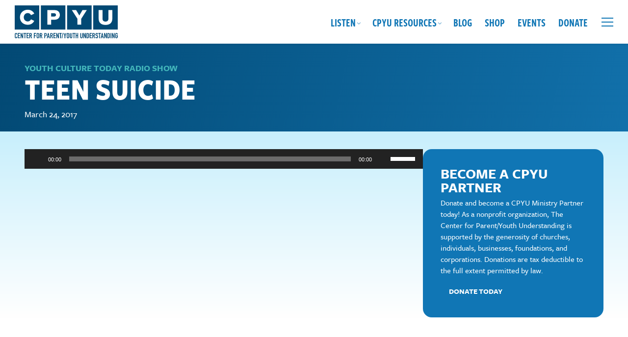

--- FILE ---
content_type: text/css; charset=UTF-8
request_url: https://cpyu.org/wp-content/cache/background-css/1/cpyu.org/wp-content/cache/min/1/wp-content/themes/cpyu-theme/style.css?ver=1722618973&wpr_t=1765628194
body_size: 16655
content:
/*!
Theme Name: CPYU Theme
Description: Custom theme originally developed 2022. Technical note: This site's style.css is compiled via SCSS.
Author: Yoder Design Co.
Author URI: https://yoderdesign.co
Version: 1.0

*//*! normalize.css v4.1.1 | MIT License | github.com/necolas/normalize.css */html{font-family:sans-serif;-ms-text-size-adjust:100%;-webkit-text-size-adjust:100%}body{margin:0}article,aside,details,figcaption,figure,footer,header,main,menu,nav,section,summary{display:block}audio,canvas,progress,video{display:inline-block}audio:not([controls]){display:none;height:0}progress{vertical-align:baseline}template,[hidden]{display:none}a{background-color:transparent;-webkit-text-decoration-skip:objects}a:active,a:hover{outline-width:0}abbr[title]{border-bottom:none;text-decoration:underline;text-decoration:underline dotted}b,strong{font-weight:inherit}b,strong{font-weight:bolder}dfn{font-style:italic}h1{font-size:2em;margin:.67em 0}mark{background-color:#ff0;color:#000}small{font-size:80%}sub,sup{font-size:75%;line-height:0;position:relative;vertical-align:baseline}sub{bottom:-.25em}sup{top:-1em}img{border-style:none}svg:not(:root){overflow:hidden}code,kbd,pre,samp{font-family:monospace,monospace;font-size:1em}figure{margin:1em 40px}hr{box-sizing:content-box;height:0;overflow:visible}button,input,select,textarea{font:inherit;margin:0}optgroup{font-weight:700}button,input{overflow:visible}button,select{text-transform:none}button,html [type="button"],[type="reset"],[type="submit"]{-webkit-appearance:button}textarea,input[type="text"],input[type="button"],input[type="submit"],input[type="tel"],input[type="email"],button{-webkit-appearance:none;border-radius:0}button::-moz-focus-inner,[type="button"]::-moz-focus-inner,[type="reset"]::-moz-focus-inner,[type="submit"]::-moz-focus-inner{border-style:none;padding:0}button:-moz-focusring,[type="button"]:-moz-focusring,[type="reset"]:-moz-focusring,[type="submit"]:-moz-focusring{outline:1px dotted ButtonText}fieldset{border:1px solid silver;margin:0 2px;padding:.35em .625em .75em}legend{box-sizing:border-box;color:inherit;display:table;max-width:100%;padding:0;white-space:normal}textarea{overflow:auto}[type="checkbox"],[type="radio"]{box-sizing:border-box;padding:0}[type="number"]::-webkit-inner-spin-button,[type="number"]::-webkit-outer-spin-button{height:auto}[type="search"]{-webkit-appearance:textfield;outline-offset:-2px}[type="search"]::-webkit-search-cancel-button,[type="search"]::-webkit-search-decoration{-webkit-appearance:none}::-webkit-input-placeholder{color:inherit;opacity:.54}::-webkit-file-upload-button{-webkit-appearance:button;font:inherit}blockquote:before,blockquote:after,q:before,q:after{content:""}blockquote,q{quotes:""}iframe{max-width:100%}#wpstats{display:none!important}a.button,.button,.gform_button,input.submit,button,html input[type="button"],input[type="reset"],input[type="submit"],li.btn-link a,.woocommerce button.button,.woocommerce a.button{appearance:none;background-color:#024974;border:0;border-radius:.3em;color:#fff;cursor:pointer;display:inline-block;font-family:"freight-sans-pro",sans-serif;-webkit-font-smoothing:antialiased;font-weight:700;line-height:1;padding:.7em 1.6em .7em;text-decoration:none;transition:background-color 150ms ease;user-select:none;vertical-align:middle;text-transform:uppercase;text-align:center}a.button:hover,a.button:focus,.button:hover,.button:focus,.gform_button:hover,.gform_button:focus,input.submit:hover,input.submit:focus,button:hover,button:focus,html input[type="button"]:hover,html input[type="button"]:focus,input[type="reset"]:hover,input[type="reset"]:focus,input[type="submit"]:hover,input[type="submit"]:focus,li.btn-link a:hover,li.btn-link a:focus,.woocommerce button.button:hover,.woocommerce button.button:focus,.woocommerce a.button:hover,.woocommerce a.button:focus{background-color:#012942;color:#FFF;text-decoration:none}a.button:disabled,.button:disabled,.gform_button:disabled,input.submit:disabled,button:disabled,html input[type="button"]:disabled,input[type="reset"]:disabled,input[type="submit"]:disabled,li.btn-link a:disabled,.woocommerce button.button:disabled,.woocommerce a.button:disabled{cursor:not-allowed;opacity:.5}a.button.ghost,.button.ghost,.gform_button.ghost,input.submit.ghost,button.ghost,html input[type="button"].ghost,input[type="reset"].ghost,input[type="submit"].ghost,li.btn-link a.ghost,.woocommerce button.button.ghost,.woocommerce a.button.ghost{background:none;border:2px solid #024974;color:#024974;box-shadow:none}a.button.ghost:hover,a.button.ghost:focus,.button.ghost:hover,.button.ghost:focus,.gform_button.ghost:hover,.gform_button.ghost:focus,input.submit.ghost:hover,input.submit.ghost:focus,button.ghost:hover,button.ghost:focus,html input[type="button"].ghost:hover,html input[type="button"].ghost:focus,input[type="reset"].ghost:hover,input[type="reset"].ghost:focus,input[type="submit"].ghost:hover,input[type="submit"].ghost:focus,li.btn-link a.ghost:hover,li.btn-link a.ghost:focus,.woocommerce button.button.ghost:hover,.woocommerce button.button.ghost:focus,.woocommerce a.button.ghost:hover,.woocommerce a.button.ghost:focus{border-color:#013351;color:#013351}a.button,.button,.gform_button,input.submit,button,html input[type="button"],input[type="reset"],input[type="submit"]{font-size:.95em}a.wp-block-button__link{text-decoration:none}a.wp-block-button__link:hover{text-decoration:none}a.button.red{background:#9B1039;color:#fff}a.button.red:hover,a.button.red:focus{background:#760c2b}a.button.orange{background:#F78C46;color:#fff}a.button.orange:hover,a.button.orange:focus{background:#f5741f}a.button.blue,.woocommerce a.button,.woocommerce a.button.alt,.woocommerce button.button.alt,input.gform_button{background:#1076B5;color:#fff}a.button.blue:hover,a.button.blue:focus,.woocommerce a.button:hover,.woocommerce a.button:focus,.woocommerce a.button.alt:hover,.woocommerce a.button.alt:focus,.woocommerce button.button.alt:hover,.woocommerce button.button.alt:focus,input.gform_button:hover,input.gform_button:focus{background:#0d5e90}a.button.lime{background:#7EBF17;color:#fff}a.button.lime:hover,a.button.lime:focus{color:#fff;background:#669b13}a.button.gold{background:#EBDB3A;color:#032A45}a.button.gold:hover,a.button.gold:focus{color:#fff;background:#024974}a.button.white-button{background:#fff;border:1px solid #fff;color:#475765}a.button.white-button:hover,a.button.white-button:focus{transparency:.8}a.button.ghost-white{border-color:#FFF;color:#FFF;background:rgba(0,0,0,.7)}a.button.ghost-white:hover,a.button.ghost-white:focus{border-color:#E7EBE9;color:#E7EBE9;background:rgba(0,0,0,.3)}a.button.ghost-orange{border:2px solid #F78C46;color:#F78C46;background:none}a.button.ghost-orange:hover,a.button.ghost-orange:focus{border-color:#f5741f;color:#f5741f}a.button.ghost-gold{border:2px solid #EBDB3A;color:#EBDB3A;background:none}a.button.ghost-gold:hover,a.button.ghost-gold:focus{border-color:#024974;color:#024974}a.button.smaller-btn{font-size:.813em}a.button.small-btn{font-size:.7em}a.button.big,.button.big{font-size:1.35em}fieldset{background-color:transparent;border:0;margin:0;padding:0}legend{font-weight:600;margin-bottom:.2416666667em;padding:0}label{display:block;font-weight:600;margin:.2em}input,select,textarea{display:block;font-family:"freight-sans-pro",sans-serif;font-size:18px}button,input,select,textarea{vertical-align:baseline;*vertical-align:middle}input[type="text"],input[type="email"],input[type="tel"],input[type="url"],input[type="password"],input[type="search"],input[type="number"],textarea,select[multiple],select{background-color:#eefafd;border:1px solid #42B5BA;border-radius:.3em;box-sizing:border-box;margin-bottom:.725em;padding:.4em .8em;transition:border-color 150ms ease;width:100%}input[type="text"]:hover,input[type="email"]:hover,input[type="tel"]:hover,input[type="url"]:hover,input[type="password"]:hover,input[type="search"]:hover,input[type="number"]:hover,textarea:hover,select[multiple]:hover,select:hover{border-color:shade(#42B5BA,20%)}input[type="text"]:focus,input[type="email"]:focus,input[type="tel"]:focus,input[type="url"]:focus,input[type="password"]:focus,input[type="search"]:focus,input[type="number"]:focus,textarea:focus,select[multiple]:focus,select:focus{border-color:#1076B5;box-shadow:inset 0 1px 3px rgba(0,0,0,.06),0 0 5px rgba(14,103,158,.7);outline:none}input[type="text"]:disabled,input[type="email"]:disabled,input[type="tel"]:disabled,input[type="url"]:disabled,input[type="password"]:disabled,input[type="search"]:disabled,input[type="number"]:disabled,textarea:disabled,select[multiple]:disabled,select:disabled{cursor:not-allowed}input[type="text"]:disabled:hover,input[type="email"]:disabled:hover,input[type="tel"]:disabled:hover,input[type="url"]:disabled:hover,input[type="password"]:disabled:hover,input[type="search"]:disabled:hover,input[type="number"]:disabled:hover,textarea:disabled:hover,select[multiple]:disabled:hover,select:disabled:hover{border:1px solid #42B5BA}select{appearance:none}textarea{resize:vertical}[type="search"]{appearance:none}[type="checkbox"],[type="radio"]{display:inline;margin-right:.3625em;position:relative}[type="file"]{margin-bottom:.725em;width:100%}select{margin-bottom:.725em;max-width:100%;width:auto}html{box-sizing:border-box}*,*::before,*::after{box-sizing:inherit}ul,ol{list-style-type:none;margin:0;padding:0}dl{margin:0}dt{font-weight:600;margin:0}dd{margin:0}figure{margin:0}img,picture{margin:0;max-width:100%;height:auto}iframe{max-width:100%}#page .arve-wrapper{margin-bottom:.6em!important}#page .jetpack-video-wrapper{margin-bottom:0!important}table{border-collapse:collapse;margin:.5em 0 1em;table-layout:fixed;width:100%;border:1px solid #E7EBE9;background:#fff;font-weight:400;color:#021F33}th{border-bottom:2px solid #E7EBE9;font-weight:700;padding:.725em 0;text-align:left;text-transform:uppercase;padding:.5em .2em;background:#E7EBE9;color:#FFF;line-height:1.2}td{border-bottom:1px solid #42B5BA;padding:.5em .7em;border-bottom:0}tr,td,th{vertical-align:middle}body{color:#021F33;font-family:"freight-sans-pro",sans-serif;font-size:18px;line-height:1.45;font-weight:400;text-rendering:auto;-webkit-font-smoothing:antialiased;-moz-osx-font-smoothing:grayscale}h1,h2,h3,h4,h5,h6{font-size:modular-scale(1);line-height:1.2;margin:0 0 .725em}p{margin:0 0 .725em}hr{border-bottom:1px solid #42B5BA;border-left:0;border-right:0;border-top:0;margin:0 0 .6em}.primary a i.fa{padding-right:.2em;padding-left:.1em;text-decoration:none}a.button i.far,a.button i.fas{margin-left:.2em;opacity:.75}.bold500{font-weight:500}.bold600{font-weight:600}.bold700{font-weight:700}.bold800{font-weight:800}.bold900{font-weight:900}h1{font-size:4em;line-height:.9;color:#024974;font-family:"freight-sans-condensed-pro",sans-serif;font-weight:700;margin:1.2em 0 .25em}@media screen and (max-width:1300px){h1{font-size:3.5em}}@media screen and (max-width:1000px){h1{font-size:3.25em}}@media screen and (max-width:800px){h1{font-size:3em}}@media screen and (max-width:600px){h1{font-size:2.75em}}h1.page-title,h2.home-page-title{margin:0 0 .1em;position:relative;z-index:3;animation:fade-in .8s ease-in;text-transform:uppercase}h1.page-title{margin-top:-.1em}h2{font-size:2em;line-height:1;margin:1.25em 0 .3em;font-weight:900;color:#024974;text-transform:uppercase}h2 .main-content{font-family:"freight-sans-compressed-pro",sans-serif;font-weight:600}.home h2,h2.wide-heading{font-weight:900;font-family:"freight-sans-pro",sans-serif}h2.underline{display:inline-block;margin-bottom:.5em;box-shadow:inset 0 -1.1rem 0 0 #024974;padding:0 10px .35rem}h2.underline.underline-gold{box-shadow:inset 0 -1.1rem 0 0 #EBDB3A}h2.underline.underline-bright-blue{box-shadow:inset 0 -1.1rem 0 0 #1076B5}h2.underline.underline-light-blue{box-shadow:inset 0 -1.1rem 0 0 #C8EFFC}h2.underline.underline-light-blue-green{box-shadow:inset 0 -1.1rem 0 0 #78DEF7}h2.underline.underline-centered{margin-left:auto;margin-right:auto}h2.underline.underline-left{margin-right:auto}h2.section-heading{font-size:2.5em;display:inline-block;margin:0 auto .5em;text-align:center;border-top:4px solid #EBDB3A!important;border-bottom:4px solid #EBDB3A!important;padding:.15em 0 .08em;width:auto!important;line-height:1.1}@media (max-width:1000px){h2.section-heading{font-size:2.2em}}@media (max-width:700px){h2.section-heading{font-size:1.9em}}h2.section-heading.blue-white{color:#fff;border-color:#024974}h2.section-heading.blue-line{border-top:4px solid #024974!important;border-bottom:4px solid #024974!important}h2.smaller-heading{font-size:1.8em}h2.small-heading{font-size:1.7em}@media (max-width:767px){h2{font-size:1.7em}}h2.large-h2{font-size:2.33em}@media (max-width:767px){h2.large-h2{font-size:1.9em}}h2.entry-title,h2.woocommerce-loop-product__title{font-size:1.8em;font-family:"freight-sans-compressed-pro",sans-serif}h2.entry-title a,h2.woocommerce-loop-product__title a{text-decoration:none;color:#024974;font-weight:600}h2.entry-title a:hover,h2.woocommerce-loop-product__title a:hover{color:#1076B5;text-decoration:underline}h2.home-page-title{font-size:4.1em;line-height:1.04;font-family:"freight-sans-condensed-pro",sans-serif;font-weight:700;margin:0 0 .25em}@media screen and (max-width:1000px){h2.home-page-title{font-size:3.75em}}@media screen and (max-width:800px){h2.home-page-title{font-size:3.25em}}@media screen and (max-width:600px){h2.home-page-title{font-size:2.75em}}h2.home-page-title strong{display:inline;background:#7EBF17;box-shadow:.2em 0 0 #7EBF17,-.2em 0 0 #7EBF17}.widget h2{margin:0 0 .1em;font-weight:600;font-size:1.6em;line-height:1;text-transform:uppercase}@media screen and (max-width:600px){.widget h2{font-size:1.4em}}.resource-flex-wrap h2.entry-title,.resources-categories-block h2.entry-title{font-size:1.5rem;margin-top:0}h3{font-size:1.5em;line-height:1.1;margin:1em 0 .3em;font-weight:600;color:#024974;font-family:"freight-sans-compressed-pro",sans-serif}h3 a{color:#024974;font-weight:600;text-decoration:none}h3 a:hover{color:#024974;text-decoration:underline}h3.entry-title{margin:0 0 .2em;text-transform:uppercase;line-height:.95}h3.entry-title a{color:#024974;font-weight:600;text-decoration:none}h3.entry-title a:hover{color:#024974;text-decoration:underline}.widget h3{margin:0 0 .1em;font-size:1.3em;line-height:1;text-transform:uppercase}@media screen and (max-width:600px){.widget h3{font-size:1.25em}}h4{font-size:1.125em;line-height:1.2;font-weight:700;margin:1em 0 .2em}@media screen and (max-width:700px){h4{font-size:1.1em}}h4 .far,h4 .fa,h4 .fas,h4 .fal{opacity:.7;margin-right:.1em}.widget h4{margin:1.3em 0 .15em}h5{font-size:1em;line-height:1.2;font-weight:700;margin:1.25em 0 .4em}h6{font-size:1em;line-height:1.2;font-weight:700;margin:1.25em 0 .4em}.page .entry-content>:first-child{margin-top:0}p{margin-top:.2em;margin-bottom:.9em}.site-main ul,.site-main ol,.widget ul,.widget ol,.full-width-flex-content-block ul,.full-width-flex-content-block ol,#tinymce ul,#tinymce ol{margin:0 0 .3em 1.5em}.site-main ul,.widget ul,.full-width-flex-content-block ul,#tinymce ul{list-style:disc}.site-main ul ul,.widget ul ul,.full-width-flex-content-block ul ul,#tinymce ul ul{list-style:circle}.site-main ul ul ul,.widget ul ul ul,.full-width-flex-content-block ul ul ul,#tinymce ul ul ul{list-style-type:square}.site-main ol,.widget ol,.full-width-flex-content-block ol,#tinymce ol{list-style:decimal}.site-main ol ol,.widget ol ol,.full-width-flex-content-block ol ol,#tinymce ol ol{list-style:upper-alpha}.site-main ol ol ol,.widget ol ol ol,.full-width-flex-content-block ol ol ol,#tinymce ol ol ol{list-style:lower-roman}.site-main ol ol ol ol,.widget ol ol ol ol,.full-width-flex-content-block ol ol ol ol,#tinymce ol ol ol ol{list-style:lower-alpha}.site-main li,.widget li,.full-width-flex-content-block li,#tinymce li{margin-bottom:.4em}.site-main ol li,.widget ol li,.full-width-flex-content-block ol li,#tinymce ol li{margin-bottom:.6em}.site-main li>ul,.site-main li>ol,.widget li>ul,.widget li>ol,.full-width-flex-content-block li>ul,.full-width-flex-content-block li>ol,#tinymce li>ul,#tinymce li>ol{margin-bottom:0;margin-left:2em}.site-main dt,.widget dt,.full-width-flex-content-block dt,#tinymce dt{font-weight:700}.site-main dd,.widget dd,.full-width-flex-content-block dd,#tinymce dd{margin:0 1em 1.5em}ul.multi-col-list{margin-bottom:0}ul.fa-ul{list-style:none!important}ul.plain-list{list-style:none;margin:0 0 1.1em 0}ul.plain-list li{overflow:hidden;margin-bottom:1em}.secondary .widget ul,.secondary .widget ol{margin:0 0 .75em 1.3em}.secondary .widget ul li,.secondary .widget ol li{margin:0 0 .4em}.secondary .widget ul{list-style:disc}.widget p{margin:0 0 .75em}b,strong{font-weight:700}dfn,cite,em,i{font-style:italic}blockquote{margin:1.25em 0;padding:0;color:#032A45;font-weight:700;font-size:1em;position:relative;display:block}blockquote cite{font-size:.7em}blockquote,blockquote.wp-block-quote{background:transparent;text-align:left;position:relative}blockquote p,blockquote.wp-block-quote p{font-style:normal;font-weight:700}blockquote cite,blockquote .wp-block-quote__citation,blockquote.wp-block-quote cite,blockquote.wp-block-quote .wp-block-quote__citation{display:block;font-size:.7em;font-weight:400;margin-top:.4em;text-align:left!important}blockquote p:last-of-type,blockquote.wp-block-quote p:last-of-type{margin-bottom:0}.wp-block-pullquote{border:none;padding:0}.wp-block-pullquote blockquote{max-width:50%;margin:0 auto .6em;padding:0 0 0 .8em;border-left:3px solid #EBDB3A;text-transform:none;color:#024974}.wp-block-pullquote blockquote cite{margin-top:.1em;line-height:1}.wp-block-pullquote.alignleft,.wp-block-pullquote.alignright{max-width:360px}.wp-block-pullquote.alignleft blockquote,.wp-block-pullquote.alignright blockquote{max-width:100%}.wp-block-pullquote.pullquote-inner blockquote{border-left:3px solid #EBDB3A;text-transform:none}address{margin:0 0 1.5em}pre{background:#eee;font-family:"Courier 10 Pitch",Courier,monospace;font-size:15px;font-size:1.5rem;line-height:1.6;margin-bottom:1.6em;max-width:100%;overflow:auto;padding:1.6em}code,kbd,tt,var{font:15px Monaco,Consolas,"Andale Mono","DejaVu Sans Mono",monospace}abbr,acronym{border-bottom:1px dotted #666;cursor:help}mark,ins{background:#fff9c0;text-decoration:none}sup,sub{font-size:50%;height:0;line-height:0;position:relative;vertical-align:baseline}small{font-size:70%;line-height:120%}big{font-size:125%}figure{margin:0}a.tel-link,a.tel{text-decoration:none;white-space:nowrap}.tel a,a.tel{text-decoration:none}.main-content .tel a,.main-content a.tel{color:#021F33;font-weight:400}::-moz-selection{background:#8991ff;color:#FFF;text-shadow:none}::selection{background:#8991ff;color:#FFF;text-shadow:none}ins{background-color:#8991ff;color:#FFF;text-decoration:none}mark{background-color:#8991ff;color:#FFF;font-style:italic;font-weight:700}.no-break,.no-wrap{white-space:nowrap}h1.no-top-margin,h2.no-top-margin,h3.no-top-margin,h4.no-top-margin,h5.no-top-margin,h6.no-top-margin,p.no-top-margin,ul.no-top-margin,ol.no-top-margin,.no-top-margin h1,.no-top-margin h2,.no-top-margin h3,.no-top-margin h4{margin-top:0!important}@media (max-width:767px){h1.no-top-margin-mobile,h2.no-top-margin-mobile,h3.no-top-margin-mobile,h4.no-top-margin-mobile{margin-top:0!important}}p.intro{font-size:1.2em;line-height:1.5;font-weight:700}p.has-drop-cap:not(:focus):first-letter{float:left;font-size:3.1em;line-height:.68;font-weight:400;margin:.173em .1em 0 0;text-transform:uppercase;font-style:normal}.blue,h1.blue,h2.blue,h3.blue,h4.blue,h5.blue{color:#024974}.green,h1.green,h2.green,h3.green,h4.green,h5.green{color:#4c9d4a}.wp-block-separator:not(.is-style-dots),hr:not(.is-style-dots){border:0;height:1px}.wp-block-separator:not(.is-style-dots),hr:not(.is-style-dots){width:100%;height:2px;background:#DEDEDE}.wp-block-separator.has-gold-color::before,hr.has-gold-color::before{background:#EBDB3A}.wp-block-separator.has-yellow-color::before,hr.has-yellow-color::before{background:#c6bf70}.wp-block-separator.has-yellow-color::before,hr.has-yellow-color::before{background:#c6bf70}.wp-block-separator.has-white-color::before,hr.has-white-color::before{background:#fff}.wp-block-separator.is-style-dots:before,hr.is-style-dots:before{font-size:18px;letter-spacing:12px;padding-left:12px}.wp-block-image figcaption{font-weight:400;color:#024974;margin-top:.1em}.uppercase{text-transform:uppercase}input:-moz-placeholder{color:#585b62}textarea:-moz-placeholder{color:#585b62}button,input,select,textarea{font-size:100%;margin:0;vertical-align:baseline;*vertical-align:middle}button,input{line-height:normal}button,html input[type="button"],input[type="reset"],input[type="submit"]{-webkit-appearance:button}input[type="checkbox"],input[type="radio"]{box-sizing:border-box;padding:0}input[type="search"]{-webkit-appearance:textfield;-webkit-box-sizing:content-box;-moz-box-sizing:content-box;box-sizing:content-box}input[type="search"]::-webkit-search-decoration{-webkit-appearance:none}button::-moz-focus-inner,input::-moz-focus-inner{border:0;padding:0}input[type="text"],input[type="email"],input[type="tel"],input[type="url"],input[type="password"],input[type="search"],textarea{color:#04375a}textarea{overflow:auto;vertical-align:top;width:98%}input::placeholder,textarea::placeholder{color:#898989;opacity:1}[placeholder]:focus::-webkit-input-placeholder{transition:opacity 0.25s 0.25s ease;opacity:0}.searchform{font-size:.9em;padding:0;border-radius:.2em;border:2px solid #1076B5;display:inline-block;width:100%;position:relative}.searchform input.s{padding:.45em .8em;width:100%;font-weight:400;border:0;background:none;background:transparent;box-sizing:border-box;margin:0;font-family:"freight-sans-condensed-pro",sans-serif}.searchform input.search-btn{background:transparent;border:0;padding:.1em .25em 0;color:#1076B5;position:absolute;right:.2em;top:.5em;font-size:1em;line-height:100%;font-family:'Font Awesome 5 Free';font-weight:900}.searchform input.search-btn:hover{color:#012942}.primary .searchform,.filter-bar .searchform{max-width:700px;border:2px #1076B5 solid;font-size:1.2em;background-color:#E0F5FC}.primary .searchform input.s,.filter-bar .searchform input.s{padding:.8em}.primary .searchform input.search-btn,.filter-bar .searchform input.search-btn{background:#1076B5;border:0;padding:.75em .75em;color:#FFF;position:absolute;right:0;top:0;font-size:1.19em;line-height:100%;border-radius:0;font-family:'Font Awesome 5 Free';font-weight:900}.primary .searchform input.search-btn:hover,.filter-bar .searchform input.search-btn:hover{background:#0d5e90;color:#FFF}.filter-bar .searchform{background-color:#fff}.left{float:left}.right{float:right}.text-left{text-align:left}.text-right{text-align:right}.text-center{text-align:center}.hide{display:none}.hide-override{display:none!important}.highlight{background:#ff9}.clearfix:before,.clearfix:after,.row:before,.row:after{content:'';display:table}.clearfix:after,.row:after{clear:both}.clear{clear:both}.alignleft{display:inline;float:left;margin-right:1.2rem;margin-bottom:.5rem}.alignright{display:inline;float:right;margin-left:1.2rem;margin-bottom:.5rem}.aligncenter{clear:both;display:block;margin:0 auto}.centered{margin-left:auto;margin-right:auto}@media only screen and (max-width:800px){.alignleft,.alignright,.wp-caption.alignleft,.wp-caption.alignright{max-width:50%}}.sr .reveal{visibility:hidden}body{background:#fff;min-height:100vh}#page{position:relative;display:flex;min-height:100vh;-webkit-flex-direction:column;flex-direction:column;overflow:hidden}.no-flexbox #page{display:block}#page.no-site-header,.search #page{background:#FFF}#content{flex:1 0 auto}.site-header{margin:0;padding-top:.6em;padding-bottom:.6em;padding-left:30px;padding-right:30px;position:fixed;box-shadow:0 2px 4px rgba(3,42,69,.08);z-index:900;-webkit-transition:all .2s ease-in-out;-moz-transition:all .2s ease-in-out;-o-transition:all .2s ease-in-out;transition:all .2s ease-in-out;width:100%;top:0;left:0;right:0}@media (max-width:600px){.site-header{padding-top:.3em;padding-bottom:.2em}}.normal-header .site-header{background:#FFF;transition:background-color .5s ease-in-out}.transparent-header .site-header,.home .site-header{background-color:rgba(255,255,255,0);box-shadow:none}.transparent-header .site-header .site-title svg .st0,.home .site-header .site-title svg .st0{fill:#fff;transition:fill .5s ease-in-out}.transparent-header .site-header.headroom--not-top,.home .site-header.headroom--not-top{background-color:#FFF;box-shadow:0 2px 4px rgba(3,42,69,.08)}.transparent-header .site-header.headroom--not-top .site-title svg .st0,.home .site-header.headroom--not-top .site-title svg .st0{fill:#024974;transition:fill .5s ease-in-out}.admin-bar .site-header{top:32px;z-index:901}@media only screen and (max-width:782px){.admin-bar .site-header{top:46px}}.site-header .header-content{display:flex;justify-content:space-between;align-items:center;flex-wrap:wrap;margin:0 auto;text-align:right}.site-header .site-title{font-size:1.25em;line-height:1;width:210px;display:block;margin:0;transition:0.2s;z-index:10}@media (max-width:1100px){.site-header .site-title{width:200px}}@media (max-width:900px){.site-header .site-title{width:180px}}@media (max-width:600px){.site-header .site-title{width:160px}}.site-header .site-title a{display:block}.site-header .site-title svg{display:block;width:100%;height:auto}.site-header.headroom--not-top .site-title{width:160px}@media (min-width:901px){.site-header.headroom--not-top .site-title{width:160px}}@media (max-width:900px){.site-header.headroom--not-top .site-title{width:150px}}.site-header.headroom--not-top .site-title svg{margin-bottom:-.65em}.site-header.headroom--not-top .site-title svg g.tagline{display:none}.site-nav{font-family:"freight-sans-compressed-pro",sans-serif;text-transform:uppercase;font-size:26px;text-align:right;padding:0}@media (max-width:1400px){.site-nav{font-size:24px}}@media (max-width:1200px){.site-nav{font-size:22px}}.site-nav a{color:#1076B5;text-decoration:none;display:inline-block;padding:.5em 12px .5em;line-height:1;position:relative;transition:all 0.3s ease-in-out;font-weight:600}@media (min-width:901px){.headroom--not-top .site-nav a{font-size:.8em}}.transparent-header .site-nav a,.home .site-nav a{color:#fff}.transparent-header .headroom--not-top .site-nav a,.home .headroom--not-top .site-nav a{color:#1076B5}@media screen and (min-width:901px){.site-nav a:hover,.site-nav li.hover>a{color:#fff}.site-nav .mobile-only{display:none}}.site-nav #secondary-navigation{display:inline-block;position:relative}.site-nav a.cart-header-icon{font-size:.8em}.site-nav a.cart-header-icon i.fas{font-size:.8em}.site-nav a.cart-header-icon:hover{color:#42B5BA}.site-nav a.cart-header-icon .amount{font-weight:500}.site-nav ul.nav-menu.main{display:inline-block;position:relative}@media (max-width:800px){.site-nav ul.nav-menu.main{font-size:.8em}}.site-nav ul.nav-menu.main li{margin:0;display:inline-block;position:relative;vertical-align:middle}@media screen and (min-width:901px){.site-nav ul.nav-menu.main li{margin-left:-2px}}.site-nav ul.nav-menu.main li.mobile-only{display:none}.site-nav ul.nav-menu.main li.menu-item-has-children>a,.site-nav ul.nav-menu.main li.outbound-link>a{padding-right:.5em}.site-nav ul.nav-menu.main li:hover>a,.site-nav ul.nav-menu.main li:focus>a,.site-nav ul.nav-menu.main li:active>a{color:#73C5D9;background:#032A45}.no-js .site-nav ul.nav-menu.main li:hover>ul.sub-menu,.site-nav ul.nav-menu.main li.selected>ul.sub-menu{left:0;top:95%;position:absolute;display:block!important;z-index:1000}.site-nav ul.nav-menu.main>li.menu-item-has-children>a:after{content:"\f107";font-size:.4em;position:relative;top:-.3em;right:-.25em;font-family:'Font Awesome 5 Free';font-weight:900;opacity:.6}.site-nav ul.nav-menu.main li.outbound-link>a:after{content:"\f08e";font-size:.85em;position:relative;right:-.6em;font-family:'Font Awesome 5 Free';font-weight:900;opacity:.7}.site-nav ul.nav-menu.main>li.menu-item-has-children{overflow:hidden}.site-nav ul.nav-menu.main>li.menu-item-has-children:hover,.site-nav ul.nav-menu.main>li.menu-item-has-children.selected,.site-nav ul.nav-menu.main>li.menu-item-has-children:focus-within{overflow:visible}.site-nav ul.nav-menu.main>li.menu-item-has-children>ul.sub-menu{opacity:0;position:absolute;height:0;overflow:hidden;visibility:hidden;transition:all 0.2s ease-in-out;transition:opacity 0.4s ease-in-out 200ms}.site-nav ul.nav-menu.main>li.menu-item-has-children:hover>ul.sub-menu,.site-nav ul.nav-menu.main>li.menu-item-has-children.selected>ul.sub-menu,.site-nav ul.nav-menu.main>li.menu-item-has-children:focus-within>ul.sub-menu{height:auto;visibility:visible;top:99.5%;left:0;opacity:1}.site-nav ul.nav-menu.main ul.sub-menu{display:block;position:absolute;z-index:999;margin:0;text-align:left;width:9em;float:none;background:#032A45;margin-bottom:3px;padding:.2em 0 .4em}.site-nav ul.nav-menu.main ul.sub-menu li{display:block;padding:0;position:relative;margin:0}.site-nav ul.nav-menu.main ul.sub-menu li a{font-size:.8em;display:block;padding-top:7px;padding-bottom:7px;line-height:1.1;text-transform:uppercase;margin-left:0;color:#FFF;font-family:"freight-sans-compressed-pro",sans-serif;font-weight:600}.site-nav ul.nav-menu.main ul.sub-menu li a:hover,.site-nav ul.nav-menu.main ul.sub-menu li a:focus{color:#73C5D9}.site-nav ul.nav-menu.main ul.sub-menu li ul.sub-menu{position:static;display:block;padding:0}.site-nav ul.nav-menu.main ul.sub-menu li ul.sub-menu li a{font-size:.75em;text-transform:none;font-weight:500;padding:5px 0 5px 1.5em}.site-nav .social-contents{padding-top:.5em}.site-nav .social-contents a{color:#73C5D9}.site-nav .social-contents a:hover{color:#fff}@media (min-width:901px){.secondary-menu-wrap{position:fixed;z-index:10;top:0;bottom:0;width:400px;padding-right:1.2em;padding-left:1.2em;padding-top:6em;overflow-y:auto;transition:all .3s ease-in-out;background:#032A45;left:100%;text-align:left}.secondary-menu-wrap .searchform{background:#fff}.secondary-menu-wrap .nav-menu.secondary{display:block;padding-top:.75em}.secondary-menu-wrap .nav-menu.secondary li{display:block}.secondary-menu-wrap .nav-menu.secondary li a{display:block;color:#fff;font-size:1em}.secondary-menu-wrap .nav-menu.secondary li a:hover{color:#73C5D9}.secondary-menu-wrap .nav-menu.secondary li ul.sub-menu{padding-bottom:.5em;margin-top:-.2em}.secondary-menu-wrap .nav-menu.secondary li ul.sub-menu li a{font-size:.85em;text-transform:none;font-weight:500;padding:7px 0 7px 1.2em}.open .desktop-only{display:block}.open .secondary-menu-wrap{transform:translateX(-100%)}}button.toggle-menu{border:0;border-radius:0;background-color:transparent;width:24px;height:18px;display:inline-block;position:relative;padding:0;vertical-align:middle;-webkit-appearance:none;z-index:12}button.toggle-menu.desktop-only{margin-left:.5em}button.toggle-menu .line{transition:all 0.2s 0.2s,transform 0.2s 0.0s,background-color 0.2s 0.0s;display:block;position:absolute;height:2px;width:100%;background-color:#1076B5;left:50%;transform:translateX(-50%);opacity:1;padding:0!important}.transparent-header button.toggle-menu .line,.home button.toggle-menu .line{background-color:#fff}.transparent-header .headroom--not-top button.toggle-menu .line,.home .headroom--not-top button.toggle-menu .line{background-color:#1076B5}button.toggle-menu:hover .line{background-color:#73C5D9}.transparent-header button.toggle-menu:hover .line,.home button.toggle-menu:hover .line{background-color:#fff}.transparent-header .headroom--not-top button.toggle-menu:hover .line,.home .headroom--not-top button.toggle-menu:hover .line{background-color:#1076B5}button.toggle-menu .line{transform:translateX(-50%)}button.toggle-menu .line.line-01{top:0}button.toggle-menu .line.line-02{top:8px}button.toggle-menu .line.line-03{top:16px}.open button.toggle-menu .line{transition:all 0.2s 0.0s,transform 0.2s 0.2s,background-color 0.2s 0.0s}.open button.toggle-menu .line.line-01,.open button.toggle-menu .line.line-03{top:8px}.open button.toggle-menu .line.line-01{transform:translateX(-50%) rotate(45deg)}.open button.toggle-menu .line.line-02{opacity:0}.open button.toggle-menu .line.line-03{transform:translateX(-50%) rotate(-45deg)}@media screen and (max-width:900px){.social-contents a{font-size:1.25em;padding-left:.3em}.open #menus,.open .mobile-only{display:block}.site-nav{padding-top:.8em;padding-bottom:.8em;position:relative;z-index:2}.site-nav.open{z-index:11}.site-nav #menus{position:fixed;z-index:10;top:0;bottom:0;width:100%;padding:6em 25px 2em;overflow-y:auto;transition:all .3s ease-in-out;background:#1b0f31;left:100%;text-align:left}.site-nav #menus .mobile-only{display:block}.site-nav #menus .desktop-only{display:none!important}.site-nav #menus .header-search-form.mobile-only{width:100%;margin:0 auto .5em;padding:.8em 0 0;clear:both}.site-nav #menus .header-search-form.mobile-only form{background:#E0F5FC;font-size:1.125em}.site-nav #menus a.cart-header-icon{font-size:1.2em;padding:.5em .2em;margin-left:2%}.site-nav #menus a.cart-header-icon i.fas{font-size:.8em}.site-nav #menus a.cart-header-icon:hover{color:#42B5BA}.site-nav #menus a.cart-header-icon .amount{font-weight:500}.site-nav #menus #secondary-navigation,.site-nav #menus ul.nav-menu.main{width:49%;display:inline-block;text-align:left;float:left}.site-nav #menus #secondary-navigation{margin-left:2%}.site-nav #menus ul.nav-menu{margin:.4em 0 .4em!important;position:relative}.site-nav #menus ul.nav-menu li{display:block;margin:0}.site-nav #menus ul.nav-menu li.menu-item-has-children>a:after{content:"\f107";font-size:.4em;position:relative;top:-.3em;right:-.25em;font-family:'Font Awesome 5 Free';font-weight:900;opacity:.6}.site-nav #menus ul.nav-menu li.mobile-only{display:block}.site-nav #menus ul.nav-menu li.hide-mobile{display:none}.site-nav #menus ul.nav-menu li a{font-size:1.75rem;line-height:1;color:#FFF;padding:.5em .2em;font-weight:700;width:100%;background:none!important;margin:0;display:block}.site-nav #menus ul.nav-menu li a:hover{color:#73C5D9}.site-nav #menus ul.nav-menu li.btn-link{margin-top:1.5em}.site-nav #menus ul.nav-menu li.btn-link a{color:#EBDB3A}.site-nav #menus ul.nav-menu li ul.sub-menu{padding:0;width:100%;box-shadow:none;background:none;margin-top:-.5em;display:none;position:relative;z-index:999;margin-bottom:3px}.site-nav #menus ul.nav-menu li ul.sub-menu li{display:block;margin:0}.site-nav #menus ul.nav-menu li ul.sub-menu li a{display:block;width:auto;letter-spacing:0;font-size:1.25rem;line-height:1;background:none;padding-left:1em;font-weight:400}.site-nav #menus ul.nav-menu li ul.sub-menu li a.menu-image-title-below{padding-left:12px}.site-nav #menus ul.nav-menu li ul.sub-menu li ul.sub-menu a{padding-left:1.5em;font-size:1.1rem;text-align:left}.site-nav #menus ul.nav-menu>li.menu-item-has-children.selected>ul.sub-menu,.site-nav #menus ul.nav-menu>li.menu-item-has-children:hover>ul.sub-menu{display:block!important;opacity:1}.site-nav.open #menus{transform:translateX(-100%)}}a{color:#1076B5;text-decoration:underline;transition:color 150ms ease;cursor:pointer;font-weight:700}a:hover,a:focus,a:active{color:#0c5786;text-decoration:none}a:link{-webkit-tap-highlight-color:transparent}.normal-header .site-content{padding-top:92px;transition:padding-top .15s ease-in-out}@media only screen and (max-width:1100px){.normal-header .site-content{padding-top:89px}}@media only screen and (max-width:600px){.normal-header .site-content{padding-top:72px}}.no-site-header .normal-header .site-content{padding-top:0!important}@keyframes fade-in{from{opacity:0}to{opacity:1}}@keyframes delayed-fade-in{0%{opacity:0}50%{opacity:0}100%{opacity:1}}.site-width{max-width:1260px;margin-left:auto;margin-right:auto;padding-left:40px;padding-right:40px}@media screen and (max-width:800px){.site-width{padding-left:25px;padding-right:25px}}.main-content{position:relative}.main-content.no-default-page-title,.no-site-header .main-content{padding-top:0}.error404 .main-content .page-header-content{text-align:center}.search .main-content{padding-bottom:2.5em!important}.search .main-content .site-main article{padding:1.4em 0;border-bottom:1px solid #C2C2DD}.search .main-content .site-main article h2{margin-top:0}.search .main-content .site-main article h2 a{text-decoration:none}.billboard{padding-top:3.25em;padding-bottom:1.5em;color:#FFF;background:transparent linear-gradient(101deg,#024974 0%,#1170AA 100%) 0% 0% no-repeat padding-box;position:relative}.billboard:after{content:'';display:block;position:absolute;top:0;right:0;bottom:0;left:auto;width:657px;max-width:80%;height:100%;background:var(--wpr-bg-49dc7954-0458-4bee-99e9-3c6efc820e97) top left repeat-y;z-index:0;opacity:.12;mix-blend-mode:multiply}@media (max-width:800px){.billboard:after{background-position:top right}}.has-featured-img-banner .billboard:after{display:none}.billboard .site-width{position:relative;z-index:1;font-weight:500}.billboard .site-width .intro-paragraph{max-width:960px;font-size:1.2em}@media (max-width:900px){.billboard .site-width .intro-paragraph{font-size:1em}}.narrow-container .billboard .site-width{max-width:1000px}.single-tribe_events .billboard .site-width{max-width:1050px}.has-featured-img-banner .billboard{background-color:#024974;background-size:cover;background-repeat:no-repeat;background-position:center center;padding-top:24em}@media (max-width:1000px){.has-featured-img-banner .billboard{padding-top:20em}}@media (max-width:700px){.has-featured-img-banner .billboard{padding-top:15em}}@media (max-width:500px){.has-featured-img-banner .billboard{padding-top:10em}}.has-featured-img-banner .billboard:before{position:absolute;content:'';display:block;left:0;right:0;bottom:0;width:100;height:40%;background:linear-gradient(to bottom,transparent 0%,rgba(0,0,0,.8) 100%);z-index:1}.has-featured-img-banner .billboard h1.page-title{text-shadow:0 2px 8px rgba(0,0,0,.6)}.blog .billboard .blog-img-wrap{max-width:1300px;margin:0 auto;padding:0 .75em 1em}.blog .billboard .blog-img-wrap img{width:100%}.billboard .small-title{font-size:1em;text-transform:uppercase;margin-bottom:0;color:#42B5BA;margin-top:0;font-weight:900;position:relative;z-index:4}.billboard .small-title a{text-decoration:none;color:#42B5BA}.billboard .small-title a:hover{text-decoration:underline}.billboard h1.page-title{color:#FFF;margin-top:0}.gradient-bg{position:relative}.gradient-bg:before{content:'';display:block;position:absolute;top:0;left:0;right:0;width:100%;height:380px;background:transparent linear-gradient(180deg,#C8EFFC 0%,#fff 100%) 0% 0% no-repeat padding-box;z-index:-1}.woocommerce-checkout .gradient-bg:before,.page-id-40 .gradient-bg:before{height:200px}.resource-bg{background:#E0F5FC}.bottom-corner-dots{position:relative;overflow:hidden}.bottom-corner-dots:after{content:'';display:block;background:var(--wpr-bg-0dfe834e-463f-4b43-8d5d-1556f696dc8f) no-repeat center center;background-size:cover;position:absolute;bottom:-215px;left:-120px;z-index:-1;height:500px;width:500px}.top-corner-dots{position:relative;overflow:hidden}.top-corner-dots:after{content:'';display:block;background:var(--wpr-bg-02804165-f2e4-463d-8ffc-c443af8fd9c1) no-repeat center center;background-size:cover;position:absolute;top:-215px;right:-250px;z-index:-1;height:600px;width:600px}.spacer-left-corner-dots{position:relative}.spacer-left-corner-dots:after{content:'';display:block;background:var(--wpr-bg-e8281f12-4795-4edd-b9cd-2ebbf80900aa) no-repeat center center;background-size:cover;position:absolute;top:-60px;left:-200px;z-index:-1;height:500px;width:500px}.page-content{padding-top:1.5em;padding-bottom:4em}.page-content.no-default-padding,.home .page-content{padding-top:0!important;padding-bottom:0!important}.page-content.row-has-sidebar{display:flex;gap:3.5em}@media (max-width:800px){.page-content.row-has-sidebar{flex-wrap:wrap}.page-content.row-has-sidebar .img-wrap,.page-content.row-has-sidebar .entry-content{width:100%}}@media (max-width:800px){.page-content.row-has-sidebar{flex-wrap:wrap}}@media (min-width:801px){.page-content.row-has-sidebar .primary{width:60%;flex:1 0 auto}}@media (min-width:801px){.page-content.row-has-sidebar .sidebar{width:35%;flex:1 0 auto}}@media (min-width:570px){.post-flex-wrap{display:flex;flex-wrap:wrap;gap:0 3em}.post-flex-wrap article{flex:1 0 auto;width:45%}}.primary.center{margin-left:auto;margin-right:auto}.primary.center.narrower{max-width:920px}#page .primary.full{max-width:100%}.blog .primary{max-width:1050px;margin-left:auto;margin-right:auto}.blog a.read-more{display:inline-block;margin-top:.4em}.blog .blog-img-wrap{position:relative;z-index:2}.blog-promo-row{padding:60px 30px;background:#E0F5FC}.blog-promo-row .promo-content{max-width:640px;margin:0 auto;text-align:center}.blog-promo-row .promo-content h2{margin-top:0}.blog-promo-row .promo-content p{text-align:left}.blog-promo-row.about-author-row{text-align:left}.blog-promo-row.about-author-row .img-wrap img{border-radius:50%}@media (min-width:700px){.blog-promo-row.about-author-row .promo-content{max-width:760px;display:flex;gap:1em;align-items:center}.blog-promo-row.about-author-row .promo-content .img-wrap{width:30%;flex:1 0 auto}.blog-promo-row.about-author-row .promo-content .bio-content-wrap{width:70%;flex:1 0 auto}}.blog-promo-row.about-author-row header{text-align:left}.blog-promo-row.about-author-row header b{display:block;text-transform:uppercase;color:#024974;font-weight:600}.blog-promo-row.about-author-row header h2{margin-bottom:.2em}article.post{padding:0 0 1px;margin:0 0 3em}@media (min-width:700px){article.post{display:flex;gap:1.1em;align-items:center}article.post .img-wrap{width:34%;flex:1 0 auto}article.post .entry-content{width:66%;flex:1 0 auto}}@media (max-width:699px){article.post .img-wrap{margin-bottom:.5em}}article.post .img-thumb{background-position:center;background-size:cover;border-radius:1.5em;height:250px}@media (max-width:1000px){article.post .img-thumb{height:220px}}@media (max-width:700px){article.post .img-thumb{height:180px}}article.post .entry-content{line-height:1.35}article.post .entry-content h2.entry-title{margin-top:0}article.post p{margin:.5em 0}a.read-more{text-transform:uppercase;font-size:.813em;white-space:nowrap}.post-meta{font-size:.8em;line-height:1;margin:0;font-weight:700;color:#767676}.single .post-meta{font-size:.875em;color:#fff;font-weight:500!important;margin-top:.85em}.single .post-meta a{color:#CBCBCB;padding:0;background:none;margin:0}.single .post-meta a:hover{color:#a5a5a5;text-decoration:underline}.blog-link a{font-weight:700}.site-main .post-navigation{margin:2em 0 4.5em}.site-main .post-navigation .nav-links{padding:.6em .8em;background:#C8EFFC;font-size:1em;line-height:1.2;overflow:hidden;text-transform:uppercase;display:flex;justify-content:space-between}.site-main .post-navigation .nav-links .nav-previous{text-align:left;width:48%}.site-main .post-navigation .nav-links .nav-previous :before{content:'← '}.site-main .post-navigation .nav-links .nav-next{text-align:right;width:48%}.site-main .post-navigation .nav-links .nav-next :after{content:'	→'}#page .navigation.pagination{padding:.8em;background:#E0F5FC;margin:3em 0}#page .navigation.pagination .nav-links{padding-top:0}.byline{display:none}.single .byline,.group-blog .byline{display:inline}.page-links{clear:both;margin:0 0 1.5em}.single img.post-thumb{border-radius:1.5em;margin-left:auto;margin-right:auto;display:block;width:100%}.single .primary{max-width:812px;margin:.5em auto 1.5em}.single .primary p.back-to-blog{text-align:center;margin-top:3.5em;font-size:.813em}.blog-widgets{padding-top:2.5em}.blog-widgets .jetpack_subscription_widget{margin-top:.5em}.blog-widgets .jetpack_subscription_widget .wp-block-button__link{font-weight:700}.single-podcasts .billboard .post-meta,.tax-podcast_type .billboard .post-meta,.tax-resource_topic .billboard .post-meta,.post-type-archive .billboard .post-meta,.search .billboard .post-meta{margin-top:1em;text-align:left}.single-podcasts .billboard .post-meta .entry-date,.tax-podcast_type .billboard .post-meta .entry-date,.tax-resource_topic .billboard .post-meta .entry-date,.post-type-archive .billboard .post-meta .entry-date,.search .billboard .post-meta .entry-date{font-weight:500;color:#fff;font-size:1.125em}.single-podcasts .billboard .subscription-links,.tax-podcast_type .billboard .subscription-links,.tax-resource_topic .billboard .subscription-links,.post-type-archive .billboard .subscription-links,.search .billboard .subscription-links{font-size:.875em;padding-bottom:1em}.single-podcasts .billboard .subscription-links strong,.tax-podcast_type .billboard .subscription-links strong,.tax-resource_topic .billboard .subscription-links strong,.post-type-archive .billboard .subscription-links strong,.search .billboard .subscription-links strong{color:#42B5BA;text-transform:uppercase}.single-podcasts .billboard .subscription-links a,.tax-podcast_type .billboard .subscription-links a,.tax-resource_topic .billboard .subscription-links a,.post-type-archive .billboard .subscription-links a,.search .billboard .subscription-links a{font-weight:500;color:#fff}.single-podcasts article.podcasts,.tax-podcast_type article.podcasts,.tax-resource_topic article.podcasts,.post-type-archive article.podcasts,.search article.podcasts{display:flex;gap:1em;align-items:center;margin-bottom:1em}@media (max-width:960px){.single-podcasts article.podcasts,.tax-podcast_type article.podcasts,.tax-resource_topic article.podcasts,.post-type-archive article.podcasts,.search article.podcasts{align-items:flex-start}}.single-podcasts article.podcasts .img-wrap,.tax-podcast_type article.podcasts .img-wrap,.tax-resource_topic article.podcasts .img-wrap,.post-type-archive article.podcasts .img-wrap,.search article.podcasts .img-wrap{width:22%}@media (max-width:960px){.single-podcasts article.podcasts .img-wrap,.tax-podcast_type article.podcasts .img-wrap,.tax-resource_topic article.podcasts .img-wrap,.post-type-archive article.podcasts .img-wrap,.search article.podcasts .img-wrap{padding-top:.8em}}.single-podcasts article.podcasts .img-wrap img,.tax-podcast_type article.podcasts .img-wrap img,.tax-resource_topic article.podcasts .img-wrap img,.post-type-archive article.podcasts .img-wrap img,.search article.podcasts .img-wrap img{border-radius:50%}.single-podcasts article.podcasts .entry-content,.tax-podcast_type article.podcasts .entry-content,.tax-resource_topic article.podcasts .entry-content,.post-type-archive article.podcasts .entry-content,.search article.podcasts .entry-content{width:78%}.single-podcasts article.podcasts .entry-content h2.entry-title,.tax-podcast_type article.podcasts .entry-content h2.entry-title,.tax-resource_topic article.podcasts .entry-content h2.entry-title,.post-type-archive article.podcasts .entry-content h2.entry-title,.search article.podcasts .entry-content h2.entry-title{margin-top:.4em;font-family:"freight-sans-compressed-pro",sans-serif}.single-podcasts article.podcasts .entry-content .post-meta .entry-date,.tax-podcast_type article.podcasts .entry-content .post-meta .entry-date,.tax-resource_topic article.podcasts .entry-content .post-meta .entry-date,.post-type-archive article.podcasts .entry-content .post-meta .entry-date,.search article.podcasts .entry-content .post-meta .entry-date{text-transform:none;color:#767676;margin-bottom:2px}.filter-bar{background:#92D6E6;padding-top:1em;padding-bottom:1em}.narrow-container .filter-bar .filter-content{max-width:920px;margin:0 auto}.filter-bar .filter-label{text-transform:uppercase;font-size:.85em;font-weight:700;margin-right:1em}@media (max-width:850px){.filter-bar .filter-label{display:block}}.filter-bar .filter-menu{width:270px;font-size:.9em;margin-right:1em}@media (min-width:851px){.filter-bar .filter-menu{display:inline-block}}.resource-flex-wrap{display:flex;flex-wrap:wrap;gap:25px}.resource-flex-wrap article{background:#FFF;border-radius:1.1em;padding:.8em .9em .8em;flex:0 0 auto;width:calc(25% - 18.75px)}@media (max-width:900px){.resource-flex-wrap article{width:calc(33.3% - 17px)}}@media (max-width:650px){.resource-flex-wrap article{width:calc(50% - 13px)}}.resource-flex-wrap article img.wp-post-image{display:block;margin-bottom:.7em}.resource-flex-wrap article p{font-size:.875em;line-height:1.25}article.resource h2.entry-title a i.fas{padding-left:.3em;font-size:.8em;color:#1076B5}.tax-resource_topic article.resource,.tax-resource_topic article.podcasts,.search article.resource,.search article.podcasts{padding:0 0 2em 0;margin-bottom:2em;border-bottom:#78DEF7 dotted 1px}.tax-resource_topic article.resource,.search article.resource{display:flex;gap:1em;align-items:center;margin-bottom:1em}@media (max-width:960px){.tax-resource_topic article.resource,.search article.resource{align-items:flex-start}}.tax-resource_topic article.resource .img-wrap,.search article.resource .img-wrap{width:22%}@media (max-width:960px){.tax-resource_topic article.resource .img-wrap,.search article.resource .img-wrap{padding-top:.8em}}.tax-resource_topic article.resource .entry-content,.search article.resource .entry-content{width:78%}.tax-resource_topic article.resource .entry-content h2.entry-title,.search article.resource .entry-content h2.entry-title{margin-top:.4em;font-family:"freight-sans-compressed-pro",sans-serif}.single-resource img.wp-post-image{margin-bottom:1.5em}.wp-block-uagb-columns.space-between>.uagb-columns__inner-wrap{justify-content:space-between!important}.wp-block-uagb-columns.align-centered>.uagb-columns__inner-wrap{justify-content:center!important}.home-blog-section-title{position:relative}.home-blog-section-title::after{content:'';width:450px;height:450px;display:block;background:var(--wpr-bg-67901db5-7d2b-486f-a548-00bc9f0c73a3) center center no-repeat;background-size:cover;position:absolute;bottom:-350px;left:-220px;z-index:-1}.home-seminars-block{justify-content:flex-end}.home-featured-resources .resources-section-title::after{content:'';width:600px;height:600px;display:block;background:var(--wpr-bg-17477b40-39bb-4e98-a6a4-f346cd600bd0) center center no-repeat;background-size:cover;position:absolute;bottom:-420px;left:-220px;z-index:-1}.wp-block-button a.wp-block-button__link{font-weight:700;text-transform:uppercase;padding:.4em 1.3em .4em;transition:all .2s ease-in-out;border-radius:.4em;color:#FFF;background:#024974}.wp-block-button a.wp-block-button__link:hover{background:#01304c}.wp-block-button a.wp-block-button__link.has-dark-blue-background-color:hover{background:#01121e;color:#FFF}.wp-block-button a.wp-block-button__link.has-bright-blue-background-color{background:#1076B5;color:#FFF}.wp-block-button a.wp-block-button__link.has-bright-blue-background-color:hover{background:#359094;color:#FFF}.wp-block-button a.wp-block-button__link.has-blue-green-background-color{background:#1076B5;color:#FFF}.wp-block-button a.wp-block-button__link.has-blue-green-background-color:hover{background:#0c5786;color:#FFF}.wp-block-button a.wp-block-button__link.has-lime-green-dark-background-color{background:#7EBF17;color:#FFF}.wp-block-button a.wp-block-button__link.has-lime-green-dark-background-color:hover{background:#669b13;color:#FFF}.wp-block-button a.wp-block-button__link.has-lime-green-background-color{background:#7EBF17}.wp-block-button a.wp-block-button__link.has-lime-green-background-color:hover{background:#79b21f}.wp-block-button a.wp-block-button__link.has-light-blue-green-background-color{background:#78DEF7}.wp-block-button a.wp-block-button__link.has-light-blue-green-background-color:hover{background:#51d5f5}.wp-block-button a.wp-block-button__link.has-light-blue-green-2-background-color{background:#92D6E6}.wp-block-button a.wp-block-button__link.has-light-blue-green-2-background-color:hover{background:#71cade}.wp-block-button a.wp-block-button__link.has-light-blue-background-color{background:#C8EFFC}.wp-block-button a.wp-block-button__link.has-light-blue-background-color:hover{background:#a1e4fa}.wp-block-button a.wp-block-button__link.has-red-background-color:hover{background:#760c2b;color:#FFF}.wp-block-button a.wp-block-button__link.has-orange-background-color:hover{background:#f5741f;color:#FFF}.wp-block-button a.wp-block-button__link.has-gold-background-color{color:#032A45}.wp-block-button a.wp-block-button__link.has-gold-background-color:hover{background:#024974;color:#fff}.wp-block-button a.wp-block-button__link.has-white-background-color{color:#032A45}.wp-block-button a.wp-block-button__link.has-white-background-color:hover{background-color:rgba(255,255,255,.8)!important;color:#024974}.wp-block-button.hover-blue a.wp-block-button__link:hover{background-color:#024974!important}.wp-block-button.is-style-outline a.wp-block-button__link{border-color:#032A45;color:#032A45}.wp-block-button.is-style-outline a.wp-block-button__link:hover{border-color:#024974;color:#024974}.wp-block-button.is-style-outline a.wp-block-button__link.has-white-color{border-color:#fff;color:#fff;background-color:rgba(3,42,69,0)}.wp-block-button.is-style-outline a.wp-block-button__link.has-white-color:hover{background-color:rgba(3,42,69,.3)}.wp-block-button.is-style-outline a.wp-block-button__link.has-gold-color{border-color:#EBDB3A;color:#EBDB3A}.wp-block-button.is-style-outline a.wp-block-button__link.has-gold-color:hover{border-color:#024974;color:#024974}@media (max-width:1000px){#content .parallax-section{padding-top:350px}}@media (max-width:700px){#content .parallax-section{padding-top:220px}}.wp-block-stackable-column.display-block>.stk-column-wrapper>.stk-block-content{display:block!important}p.has-white-color a{color:#FFF}.white-links a{color:#fff}.wp-block-stackable-icon-list>ul{margin-left:.9em}.seminar-speakers h3{margin-bottom:0}#primary .right-side-dots{background-color:#024974;position:relative}#primary .right-side-dots::after{content:'';display:block!important;position:absolute;top:0;right:0;bottom:0;left:auto;width:657px;max-width:80%;height:100%;background:var(--wpr-bg-2d3aa5bb-9e81-4a03-b6d9-44b288ee949a) top left repeat-y;background-size:cover;z-index:2;opacity:.15}@media (max-width:800px){#primary .right-side-dots::after{background-position:top right}}.error404 .primary{min-height:300px;max-width:650px!important}.search-results .site-main>article{overflow:hidden}.secondary{margin-top:.5em;flex:1 1 250px;width:250px}.secondary .widget{margin:0 0 2em;overflow:hidden;border-radius:1em;font-weight:500}.secondary .widget .wp-block-buttons{margin-top:.7em;font-size:.75em}.secondary .widget .wp-block-buttons .wp-block-button a.wp-block-button__link{padding:.35em 1.1em}.secondary .widget p{margin:.2em 0 .35em}.secondary .widget a{font-weight:700}.secondary .widget.nav-widget{background:#92D6E6;padding:1em}.filter-menu{margin:.5em 0;position:relative}.filter-menu select{width:100%;font-size:.9em;background:#FFF}.filter-menu:before{content:"";width:0;height:0;border-left:7px solid transparent;border-right:7px solid transparent;border-top:7px solid #42B5BA;position:absolute;right:.7em;top:.85em;z-index:2;pointer-events:none}.side{font-family:"freight-sans-condensed-pro",sans-serif}.side h2{font-family:"freight-sans-condensed-pro",sans-serif;color:#024974;font-size:1.4em}.side blockquote.wp-block-quote{padding:0;margin-top:0}.side blockquote.wp-block-quote p{font-size:.875em;line-height:1.35;font-weight:400!important;font-style:italic}img.rounded,.rounded img{border-radius:1.25em}.wp-block-image.rounded figcaption{padding-left:.8em;padding-right:.8em}img.circle{border-radius:50%}.page-content img.wp-smiley,.entry-content img.wp-smiley,.comment-content img.wp-smiley{border:none;margin-bottom:0;margin-top:0;padding:0}.wp-caption{margin-bottom:1em;max-width:100%}.wp-caption img[class*="wp-image-"]{display:block}.wp-caption.feature-img-wrap{display:inline-block}.wp-caption.feature-img-wrap a{display:inline-block;line-height:0;margin:0}.wp-caption.feature-img-wrap img.post-thumb{margin-bottom:0}.wp-caption-text{font-size:.75em;line-height:1.2;color:#857363;font-weight:400}.wp-caption .wp-caption-text{margin:.35em 0}.site-main .gallery{margin-bottom:1.5em}.gallery-caption{font-weight:400}.site-main .gallery a img{border:none;height:auto}.site-main .gallery dd{margin:0}.site-main .gallery-columns-2 .gallery-item,.site-main .gallery-columns-3 .gallery-item,.site-main .gallery-columns-4 .gallery-item{margin:.75em 0 1.25em;padding:0 .5em}a.popup,.gallery-item .gallery-icon a{text-decoration:none;display:block;position:relative;overflow:hidden;text-align:center;-webkit-transition-property:all;-moz-transition-property:all;-o-transition-property:all;transition-property:all;-webkit-transition-duration:0.2s;-moz-transition-duration:0.2s;-o-transition-duration:0.2s;transition-duration:0.2s;-webkit-transition-timing-function:ease-in-out;-moz-transition-timing-function:ease-in-out;-o-transition-timing-function:ease-in-out;transition-timing-function:ease-in-out}a.popup img,.gallery-item .gallery-icon a img{-webkit-filter:brightness(100%);filter:brightness(100%);-webkit-transition-property:all;-moz-transition-property:all;-o-transition-property:all;transition-property:all;-webkit-transition-duration:0.2s;-moz-transition-duration:0.2s;-o-transition-duration:0.2s;transition-duration:0.2s;-webkit-transition-timing-function:ease-in-out;-moz-transition-timing-function:ease-in-out;-o-transition-timing-function:ease-in-out;transition-timing-function:ease-in-out}a.popup::before,.gallery-item .gallery-icon a::before{content:'\f00e';font-family:'Font Awesome 5 Free';font-weight:900;font-size:50px;line-height:100%;position:absolute;z-index:2;color:#FFF;top:51%;left:52%;margin:-25px 0 0 -25px;opacity:0}a.popup:hover::before,.gallery-item .gallery-icon a:hover::before{opacity:.65}a.popup:hover img,.gallery-item .gallery-icon a:hover img{opacity:1;-webkit-filter:brightness(50%);filter:brightness(50%)}body .arve-btn-start:hover .arve-rectangle{-webkit-transform:scale(1.3);-ms-transform:scale(1.3);transform:scale(1.3)}.site-main .wp-block-gallery figcaption{font-weight:400}.site-main .wp-block-gallery ul.blocks-gallery-grid,.site-main .wp-block-gallery ul{margin-left:0;list-style:none}.wp-block-image figcaption{font-size:.75em;line-height:1.25;padding-top:.2em;font-weight:500;color:#024974}#content .wp-block-gallery.has-nested-images figure.wp-block-image figcaption{font-size:.813em!important;font-weight:700;background:linear-gradient(0deg,rgba(0,0,0,.5),rgba(0,0,0,.2) 70%,transparent)!important;text-shadow:0 2px 2px rgba(0,0,0,.4)}.wp-block-gallery a:hover img{opacity:.85}.site-main [class*="navigation"]{overflow:hidden;font-size:.813em;line-height:1.2;font-weight:700}.nav-links{padding-top:1em;text-align:center}.nav-links .page-numbers{margin:0 .7em;display:inline-block}.widget select{max-width:100%}.home-blog-posts-block{margin-top:.5em}@media (min-width:1000px){.home-blog-posts-block{margin-left:20px;margin-right:20px}}@media (min-width:901px){.home-blog-posts-block{display:grid;grid-template-columns:repeat(2,1fr);grid-template-rows:repeat(3,1fr);grid-column-gap:60px;grid-row-gap:20px}}@media (max-width:900px){.home-blog-posts-block{padding-bottom:50px}}.home-blog-posts-block .blog-post{border-bottom:1px solid #C8EFFC;padding-bottom:18px}@media (max-width:900px){.home-blog-posts-block .blog-post{margin-bottom:18px}}.home-blog-posts-block .blog-post h3.entry-title{margin:.4em 0 0}.home-blog-posts-block .blog-post p{font-size:.813em;line-height:1.3}.home-blog-posts-block .blog-post a.read-more{font-size:1em}.home-blog-posts-block .blog-post a.img-link{display:block;overflow:hidden;border-radius:1.2em;width:150px;height:150px;background-position:center;background-size:cover;background-repeat:no-repeat}.home-blog-posts-block .blog-post a.img-link:hover{opacity:.85}.home-blog-posts-block .blog-post:nth-child(1){grid-area:1 / 1 / 4 / 2}.home-blog-posts-block .blog-post:nth-child(1) a.img-link{width:100%;height:350px;max-width:650px}@media (max-width:600px){.home-blog-posts-block .blog-post:nth-child(1) a.img-link{height:260px}}@media (min-width:901px){.home-blog-posts-block .blog-post:nth-child(1){border-bottom:0;padding-bottom:0}}.home-blog-posts-block .blog-post:nth-child(2){grid-area:1 / 2 / 2 / 3}.home-blog-posts-block .blog-post:nth-child(3){grid-area:2 / 2 / 3 / 3}.home-blog-posts-block .blog-post:nth-child(2),.home-blog-posts-block .blog-post:nth-child(3){display:flex;gap:16px;align-items:center}.home-blog-posts-block .blog-post:nth-child(2) h3.entry-title,.home-blog-posts-block .blog-post:nth-child(3) h3.entry-title{margin-top:0}.home-blog-posts-block .blog-post:nth-child(2) a.img-link,.home-blog-posts-block .blog-post:nth-child(3) a.img-link{flex:1 0 auto}.home-blog-posts-block .more-wrap{grid-area:3 / 2 / 4 / 3;font-size:.7em}.home-blog-posts-block .more-wrap a.button{color:#C8EFFC}.home-podcasts-block{display:flex;gap:60px;margin-top:1em;justify-content:space-between}@media (max-width:900px){.home-podcasts-block{gap:40px}}@media (max-width:600px){.home-podcasts-block{flex-wrap:wrap;gap:0}}.home-podcasts-block .podcast{width:33.3%}.home .home-podcasts-block .podcast{color:#FFF}@media (max-width:600px){.home-podcasts-block .podcast{width:45%;margin-bottom:2em}}@media (max-width:450px){.home-podcasts-block .podcast{width:100%}}.home-podcasts-block .podcast img.podcast-img{border-radius:50%;display:block;width:250px}.home-podcasts-block .podcast h3.entry-title{font-size:1.4rem;margin:.6em 0}.home .home-podcasts-block .podcast h3.entry-title a{color:#FFF}.home .home-podcasts-block .podcast h3.entry-title a:hover{color:#FFF}.home-podcasts-block .podcast p{margin:0 0 .2em}.home .home-podcasts-block .podcast p{font-size:.813em}.home-podcasts-block .podcast a.more-link{text-transform:uppercase;font-size:.813em}.home .home-podcasts-block .podcast a.more-link{color:#78DEF7}.home-podcasts-block .podcast.has-summary .podcast-overview{margin-top:.7em}.home-podcasts-block .podcast.has-summary p.podcast-title-preface{margin:1.75em 0 .1em;font-size:.85em;color:#42B5BA}.home-podcasts-block .podcast.has-summary h3.entry-title{margin-top:0}.resources-carousel-block{margin:.5em auto 0;width:100%;max-width:1200px}.resources-carousel-block .slides .slide{padding:0 .5em}.resources-carousel-block .slides .slide a.slide-link{display:block;text-decoration:none}.resources-carousel-block .slides .slide a.slide-link:hover{text-decoration:underline}.resources-carousel-block .slides .slide a.slide-link .img-box{width:100%;height:190px;background-color:#C8EFFC;border-radius:1em;background-size:cover;background-position:center;background-repeat:no-repeat;margin-bottom:.6em}@media (max-width:700px){.resources-carousel-block .slides .slide a.slide-link .img-box{height:150px}}.home-news-block{max-width:980px;margin:1em auto}.home-news-block ul.news-list{margin:0;padding:0;list-style:none}@media (min-width:700px){.home-news-block ul.news-list{columns:2 auto;column-gap:50px}}.home-news-block ul.news-list li.news-post{position:relative;margin:0 0 1.2em;padding:0 0 0 1.85em;break-inside:avoid}.home-news-block ul.news-list li.news-post h3.entry-title{font-size:1.4rem;line-height:1.2;margin:0}.home-news-block ul.news-list li.news-post h3.entry-title a{color:#FFF}.home-news-block ul.news-list li.news-post h3.entry-title a i.fas{color:#42B5BA;position:absolute;left:0;top:.1em;transition:all .2s ease-in-out}.home-news-block ul.news-list li.news-post h3.entry-title a:hover{text-decoration:underline}.home-news-block ul.news-list li.news-post h3.entry-title a:hover i.fas{color:#FFF}.resources-categories-block{display:flex;gap:2em 25px;flex-wrap:wrap;margin-top:1em}.resources-categories-block article.resource-cat{width:calc(25% - 19px);flex:0 0 auto;text-align:center}@media (max-width:900px){.resources-categories-block article.resource-cat{width:calc(33.3% - 17px)}}@media (max-width:650px){.resources-categories-block article.resource-cat{width:calc(50% - 13px)}}.resources-categories-block article.resource-cat figure{display:block;width:110px;height:110px;border-radius:50%;background:#78DEF7;padding:1.1em;margin:0 auto .5em}.resources-categories-block article.resource-cat figure img{display:block}.resources-categories-block article.resource-cat h2.entry-title{margin:0}.resources-categories-block article.resource-cat p{margin-top:.2em;line-height:1.3}.full-width-content-enabled .alignwide,.full-width-content-enabled .alignfull{margin:0 calc(50% - 50vw);max-width:100vw;width:100vw}@media (max-width:920px){.full-width-content-enabled .alignwide{margin:0 -10px;width:100%;max-width:100%}}.wp-block-gallery{margin-left:0!important}.has-background{font-weight:400}.entry-content .has-text-color a{color:#1076B5}.wp-block-media-text{align-items:start;margin:2em 0 2em}.wp-block-media-text h2,.wp-block-media-text h3{margin-top:0}.wp-block-separator{background:#E7EBE9}.wp-block-button__link{transition:background-color .2s ease-in}.wp-block-button__link.has-blue-background-color:hover{background-color:#012942}.has-dark-blue-color{color:#032A45!important}.has-dark-blue-background-color{background-color:#032A45}.has-blue-color{color:#024974!important}.has-blue-background-color{background-color:#024974}.has-bright-blue-color{color:#1076B5!important}.has-bright-blue-background-color{background-color:#1076B5}.has-blue-green-color{color:#42B5BA!important}.has-blue-green-background-color{background-color:#42B5BA}.has-light-blue-green-color{color:#78DEF7!important}.has-light-blue-green-background-color{background-color:#78DEF7}.has-light-blue-green-2-color{color:#92D6E6!important}.has-light-blue-green-2-background-color{background-color:#92D6E6}.has-light-blue-color{color:#C8EFFC!important}.has-light-blue-background-color{background-color:#C8EFFC}.has-very-light-blue-color{color:#E0F5FC!important}.has-very-light-blue-background-color{background-color:#E0F5FC}.has-lime-green-dark-color{color:#7EBF17!important}.has-lime-green-dark-background-color{background-color:#7EBF17}.has-lime-green-color{color:#91D525!important}.has-lime-green-background-color{background-color:#91D525}.has-gold-color{color:#EBDB3A!important}.has-gold-background-color{background-color:#EBDB3A}.has-orange-color{color:#F78C46!important}.has-orange-background-color{background-color:#F78C46}.has-red-color{color:#9B1039!important}.has-red-background-color{background-color:#9B1039}.has-black-color{color:#021F33!important}.has-black-background-color{background-color:#021F33}.has-white-color{color:#fff!important}.has-white-background-color{background-color:#fff}body .has-xsmall-font-size{font-size:.8em!important}body .has-small-font-size{font-size:.9em!important}body .has-regular-font-size{font-size:1em!important}body .has-large-font-size{font-size:1.15em!important}body .has-xlarge-font-size{font-size:1.25em!important}body .has-xxlarge-font-size{font-size:1.4em!important}body .has-xxxlarge-font-size{font-size:1.55em!important}.bottom-cta{text-align:center;background:#024974;position:relative;overflow:hidden}.bottom-cta:before{content:'';display:block;background:var(--wpr-bg-56e42646-f525-4eca-8ed0-a8278533ae11) no-repeat center center;background-size:cover;position:absolute;top:-3.5em;left:50%;z-index:1;height:500px;width:500px;margin-left:-500px}.bottom-cta .cta-content{max-width:760px;padding:3.5em 30px 1.5em;font-size:1.2em;margin:0 auto;color:#fff;z-index:2;position:relative}.bottom-cta .cta-content h2{margin-top:0;color:#78DEF7;text-transform:uppercase}.bottom-cta .cta-content p{font-size:.75em;color:#C8EFFC}.bottom-cta .cta-content .gform_wrapper{width:540px;max-width:100%;margin:0 auto;padding-top:8px}.bottom-cta .cta-content .gform_wrapper .gform_required_legend{display:none}.bottom-cta .cta-content .gform_wrapper input#gform_submit_button_2{border:2px solid #FFF;font-size:.7em;padding-right:2em;padding-left:2em;align-self:center}@media (min-width:600px){.bottom-cta .cta-content .gform_wrapper .field1{grid-column:span 7!important}.bottom-cta .cta-content .gform_wrapper #field_submit{grid-column:span 5}}.site-footer{text-align:center;color:#C8EFFC;background:#032A45}.site-footer a{color:#C8EFFC;text-decoration:none;font-weight:400}.site-footer p{margin:.2em 0 .55em}.site-footer .footer-top-content{padding-top:2.5em;padding-bottom:.2em;padding-left:40px;padding-right:40px}@media screen and (max-width:800px){.site-footer .footer-top-content{padding-left:25px;padding-right:25px}}.site-footer .footer-top-content .block1{margin-bottom:1.5em}.site-footer .footer-top-content .block1 a{color:#C8EFFC}.site-footer .footer-top-content .block1 a:hover{color:#fff}.site-footer .footer-top-content .block1 ul.footer-menu{font-family:"freight-sans-compressed-pro",sans-serif;margin-bottom:.5em}.site-footer .footer-top-content .block1 ul.footer-menu li{display:inline-block}.site-footer .footer-top-content .block1 ul.footer-menu li a{text-transform:uppercase;display:inline-block;color:#C8EFFC;padding:.3em .8em;font-weight:600}@media (min-width:1000px){.site-footer .footer-top-content .block1 ul.footer-menu li a{font-size:1.125em}}.site-footer .footer-top-content .block1 .social-contents{font-size:1.7em}.site-footer .footer-top-content .block1 .social-contents a{display:inline-block;margin:0 .35em}.site-footer .legal{color:#5695A3;font-size:13px;padding-top:1.1em;padding-bottom:2em;background:#032A45}@media only screen and (max-width:800px){.site-footer .legal{font-size:12px}}.site-footer .legal a{color:#8C8CB7}.site-footer .legal a:hover{text-decoration:underline}.woocommerce #respond input#submit.disabled,.woocommerce #respond input#submit:disabled,.woocommerce #respond input#submit:disabled[disabled],.woocommerce a.button.disabled,.woocommerce a.button:disabled,.woocommerce a.button:disabled[disabled],.woocommerce button.button.disabled,.woocommerce button.button:disabled,.woocommerce button.button:disabled[disabled],.woocommerce input.button.disabled,.woocommerce input.button:disabled,.woocommerce input.button:disabled[disabled]{color:#FFF}.woocommerce-account .woocommerce .woocommerce-MyAccount-navigation ul{margin:0 1em 0 0;padding:1.25em 1em 1em;background:#E7EBE9}.woocommerce-account .woocommerce .woocommerce-MyAccount-navigation ul li{margin:0 0 .75em}.woocommerce-account .woocommerce .woocommerce-MyAccount-navigation ul li.woocommerce-MyAccount-navigation-link--downloads{display:none}.woocommerce-account .woocommerce .woocommerce-MyAccount-navigation ul li a{font-size:1.1em;font-weight:700}.woocommerce .woocommerce-result-count{font-size:.875em}.woocommerce .woocommerce-ordering{font-size:.875em}@media (min-width:769px){.woocommerce #page h1.product_title{padding-top:.3em}}.woocommerce #page .onsale{background-color:#42B5BA;top:0;left:0;right:auto;min-height:3.4em;min-width:3.4em;font-family:"freight-sans-compressed-pro",sans-serif;line-height:3em;transform:rotate(-12deg);padding:.15em;font-size:1rem;margin-top:-.4em;margin-left:-.5em}.woocommerce #page .woocommerce-product-gallery__wrapper{border:0}.woocommerce #page .woocommerce-product-gallery__wrapper .woocommerce-product-gallery__image{border:2px solid #FFF}.woocommerce #page .woocommerce-product-gallery__wrapper .woocommerce-product-gallery__image a,.woocommerce #page .woocommerce-product-gallery__wrapper .woocommerce-product-gallery__image img{display:block}.woocommerce #page .price{font-size:1.25rem;color:#021F33;font-weight:500}.woocommerce #page .price ins{padding-left:.5em}.woocommerce #page .price ins .amount{color:#021F33;font-weight:700}.woocommerce #page .quantity input.qty{background:#fff;padding-top:.47em;padding-bottom:.47em}.woocommerce #page .product_meta{font-size:.813em;color:#024974}.woocommerce #page .product_meta .posted_in{display:block}.woocommerce #page .product_meta .posted_in a{color:#024974;font-weight:400}.woocommerce #page table.variations th.label{background:#FFF;color:#024974;text-transform:none;line-height:1.3!important}.woocommerce #page table.variations th.label label{margin:0}.woocommerce #page table.variations select{appearance:auto}.woocommerce #page .star-rating{color:#F78C46}.woocommerce #page .related.products{clear:both;padding-top:3em}.woocommerce #page .woocommerce-tabs{padding-top:.5em}.woocommerce #page .woocommerce-tabs ul.wc-tabs{display:none}.woocommerce #page .woocommerce-tabs .woocommerce-Tabs-panel{display:block;max-width:900px;margin:2em auto}.woocommerce #page .woocommerce-tabs .woocommerce-Tabs-panel h2{display:inline-block;margin:0 0 .5em -.3em;box-shadow:inset 0 -1rem 0 0 #C8EFFC;padding:0 10px 4px}.tax-product_cat.woocommerce .primary{padding-top:2.5em}.woocommerce-cart .woocommerce-cart-form table.cart{font-size:.9em;line-height:1.3;border-collapse:collapse;border:1px solid #92D6E6}.woocommerce-cart .woocommerce-cart-form table.cart th{border:0;background:#024974}.woocommerce-cart .woocommerce-cart-form table.cart td.product-name{font-weight:700}.woocommerce-cart .woocommerce-cart-form table.cart .quantity .qty{min-width:4em;display:inline-block}.woocommerce-cart .woocommerce-cart-form table.cart img{width:60px}.woocommerce-cart .woocommerce-cart-form table.cart .coupon{font-size:.9em}.woocommerce-cart .woocommerce-cart-form table.cart .coupon .input-text{min-width:150px}.woocommerce-cart .cart-collaterals .cart_totals table{border-collapse:collapse;border:1px solid #92D6E6}.woocommerce-cart .cart_totals table th{border:0!important;background:#024974;color:#fff;font-size:.85em}.woocommerce-cart .cart_totals table td{border:0!important}.woocommerce-checkout form{font-size:.9em}.woocommerce-checkout h3{text-transform:uppercase;font-size:1.8em}.woocommerce-checkout .woocommerce-terms-and-conditions{background:#FFF}.woocommerce-checkout .woocommerce-checkout-review-order table.shop_table{border:1px solid #42B5BA;border-collapse:collapse}.woocommerce-checkout .woocommerce-checkout-review-order table.shop_table th{background:#024974;border:0}.woocommerce-checkout .woocommerce-checkout-review-order table.shop_table td{border:0;background:#E0F5FC}.woocommerce-checkout #payment{background:#E0F5FC}.woocommerce-checkout p.woocommerce-thankyou-order-received{font-weight:700;font-size:1.5em;margin-bottom:1.5em}@media (min-width:769px){.woocommerce-checkout #customer_details{width:48%;float:left}.woocommerce-checkout #customer_details .col-1,.woocommerce-checkout #customer_details .col-2{width:100%;float:none}.woocommerce-checkout #order_review_heading,.woocommerce-checkout #order_review{width:48%;float:right}}.page-id-79.woocommerce-checkout #payment ul.wc_payment_methods li.wc_payment_method{margin-bottom:1em}.page-id-79.woocommerce-checkout #payment ul.wc_payment_methods li.wc_payment_method input[type="radio"]{float:left;margin-top:1em}.woocommerce ul.wc-block-grid__products{margin:0;gap:40px}.woocommerce ul.wc-block-grid__products li.wc-block-grid__product{flex:1 0 auto;margin:0 0 2em;width:calc(50% - 20px)}.woocommerce ul.products li.product,.woocommerce ul.products li.wc-block-grid__product,.woocommerce ul.wc-block-grid__products li.product,.woocommerce ul.wc-block-grid__products li.wc-block-grid__product{text-align:center}.woocommerce ul.products li.product .wc-block-grid__product-onsale,.woocommerce ul.products li.wc-block-grid__product .wc-block-grid__product-onsale,.woocommerce ul.wc-block-grid__products li.product .wc-block-grid__product-onsale,.woocommerce ul.wc-block-grid__products li.wc-block-grid__product .wc-block-grid__product-onsale{background-color:#42B5BA;top:-.2em;left:0;right:auto;min-height:3.4em;min-width:3.4em;font-family:"freight-sans-compressed-pro",sans-serif;line-height:3em;transform:rotate(-12deg);padding:.15em;font-size:1rem;position:absolute;border:0;border-radius:50%}.woocommerce ul.products li.product a,.woocommerce ul.products li.wc-block-grid__product a,.woocommerce ul.wc-block-grid__products li.product a,.woocommerce ul.wc-block-grid__products li.wc-block-grid__product a{text-decoration:none}.woocommerce ul.products li.product a .star-rating,.woocommerce ul.products li.wc-block-grid__product a .star-rating,.woocommerce ul.wc-block-grid__products li.product a .star-rating,.woocommerce ul.wc-block-grid__products li.wc-block-grid__product a .star-rating{margin-left:auto;margin-right:auto}.woocommerce ul.products li.product a .onsale,.woocommerce ul.products li.wc-block-grid__product a .onsale,.woocommerce ul.wc-block-grid__products li.product a .onsale,.woocommerce ul.wc-block-grid__products li.wc-block-grid__product a .onsale{background-color:#42B5BA;left:0;right:auto;min-height:3.4em;min-width:3.4em;font-family:"freight-sans-compressed-pro",sans-serif;line-height:3em;transform:rotate(-12deg);padding:.15em;font-size:1rem}.woocommerce ul.products li.product a img,.woocommerce ul.products li.wc-block-grid__product a img,.woocommerce ul.wc-block-grid__products li.product a img,.woocommerce ul.wc-block-grid__products li.wc-block-grid__product a img{margin:0}.woocommerce ul.products li.product a h2.woocommerce-loop-product__title,.woocommerce ul.products li.product a div.wc-block-grid__product-title,.woocommerce ul.products li.wc-block-grid__product a h2.woocommerce-loop-product__title,.woocommerce ul.products li.wc-block-grid__product a div.wc-block-grid__product-title,.woocommerce ul.wc-block-grid__products li.product a h2.woocommerce-loop-product__title,.woocommerce ul.wc-block-grid__products li.product a div.wc-block-grid__product-title,.woocommerce ul.wc-block-grid__products li.wc-block-grid__product a h2.woocommerce-loop-product__title,.woocommerce ul.wc-block-grid__products li.wc-block-grid__product a div.wc-block-grid__product-title{line-height:1;font-family:"freight-sans-compressed-pro",sans-serif;text-transform:uppercase;color:#024974;font-weight:600;font-size:1.8rem;padding-bottom:.25em;text-decoration:none}.woocommerce ul.products li.product a:hover h2.woocommerce-loop-product__title,.woocommerce ul.products li.product a:hover .wc-block-grid__product-title,.woocommerce ul.products li.wc-block-grid__product a:hover h2.woocommerce-loop-product__title,.woocommerce ul.products li.wc-block-grid__product a:hover .wc-block-grid__product-title,.woocommerce ul.wc-block-grid__products li.product a:hover h2.woocommerce-loop-product__title,.woocommerce ul.wc-block-grid__products li.product a:hover .wc-block-grid__product-title,.woocommerce ul.wc-block-grid__products li.wc-block-grid__product a:hover h2.woocommerce-loop-product__title,.woocommerce ul.wc-block-grid__products li.wc-block-grid__product a:hover .wc-block-grid__product-title{color:#1076B5}.woocommerce ul.products li.product a div.wc-block-grid__product-title,.woocommerce ul.products li.wc-block-grid__product a div.wc-block-grid__product-title,.woocommerce ul.wc-block-grid__products li.product a div.wc-block-grid__product-title,.woocommerce ul.wc-block-grid__products li.wc-block-grid__product a div.wc-block-grid__product-title{font-size:1.5rem;padding-bottom:0}.woocommerce ul.products li.product a .price,.woocommerce ul.products li.wc-block-grid__product a .price,.woocommerce ul.wc-block-grid__products li.product a .price,.woocommerce ul.wc-block-grid__products li.wc-block-grid__product a .price{font-size:1.25rem;color:#021F33;font-weight:500}.woocommerce ul.products li.product a .price ins,.woocommerce ul.products li.wc-block-grid__product a .price ins,.woocommerce ul.wc-block-grid__products li.product a .price ins,.woocommerce ul.wc-block-grid__products li.wc-block-grid__product a .price ins{padding-left:.5em}.woocommerce ul.products li.product a .price ins .amount,.woocommerce ul.products li.wc-block-grid__product a .price ins .amount,.woocommerce ul.wc-block-grid__products li.product a .price ins .amount,.woocommerce ul.wc-block-grid__products li.wc-block-grid__product a .price ins .amount{color:#021F33;font-weight:700}.woocommerce ul.products li.product .wc-block-grid__product-price ins,.woocommerce ul.products li.wc-block-grid__product .wc-block-grid__product-price ins,.woocommerce ul.wc-block-grid__products li.product .wc-block-grid__product-price ins,.woocommerce ul.wc-block-grid__products li.wc-block-grid__product .wc-block-grid__product-price ins{background-color:#fff;color:#021F33;font-weight:700}.woocommerce ul.products li.product a.button,.woocommerce ul.products li.product a.wp-block-button__link,.woocommerce ul.products li.wc-block-grid__product a.button,.woocommerce ul.products li.wc-block-grid__product a.wp-block-button__link,.woocommerce ul.wc-block-grid__products li.product a.button,.woocommerce ul.wc-block-grid__products li.product a.wp-block-button__link,.woocommerce ul.wc-block-grid__products li.wc-block-grid__product a.button,.woocommerce ul.wc-block-grid__products li.wc-block-grid__product a.wp-block-button__link{font-size:.75em;margin-top:.3em}.woocommerce ul.products li.product a.wp-block-button__link,.woocommerce ul.products li.wc-block-grid__product a.wp-block-button__link,.woocommerce ul.wc-block-grid__products li.product a.wp-block-button__link,.woocommerce ul.wc-block-grid__products li.wc-block-grid__product a.wp-block-button__link{color:#C8EFFC}#page .gform_wrapper.gravity-theme{text-align:left}#page .gform_wrapper.gravity-theme .gform_fields{grid-gap:1.25em}#page .gform_wrapper.gravity-theme .gfield_label{font-size:.8em;margin:0;margin-bottom:3px;font-weight:700;color:#032A45}#page .gform_wrapper.gravity-theme .gfield_label .gfield_required{font-size:.9em;text-transform:none;font-weight:400}#page .gform_wrapper.gravity-theme .ginput_complex label{font-weight:400;color:#032A45;font-size:.75em;padding-top:1px;margin-left:0}#page .gform_wrapper.gravity-theme .gfield_checkbox label,#page .gform_wrapper.gravity-theme .gfield_radio label{font-weight:400;color:#032A45}#page .gform_wrapper.gravity-theme input[type="text"],#page .gform_wrapper.gravity-theme input[type="email"],#page .gform_wrapper.gravity-theme input[type="tel"],#page .gform_wrapper.gravity-theme input[type="url"],#page .gform_wrapper.gravity-theme textarea,#page .gform_wrapper.gravity-theme select[multiple],#page .gform_wrapper.gravity-theme select{padding:.8em 1em}#page .gform_wrapper.gravity-theme .gfield_description{font-size:.75em}#page .gform_wrapper.gravity-theme .gsection{border:0;padding-bottom:0}#page .gform_wrapper.gravity-theme .gsection h3.gsection_title{text-transform:uppercase;color:#024974;margin:0}#page .gform_wrapper.gravity-theme .gsection.section-not-top{margin-top:3em}.gform_required_legend{font-size:.75em;margin-bottom:2em;text-align:center}.gform_confirmation_wrapper{padding:1.25em;font-size:1.2em;line-height:140%;font-weight:700;color:#024974;font-family:"freight-sans-pro",sans-serif;background:#E7EBE9;border-radius:2px;margin:2em 0;text-align:center}.validation_error{border-top-color:#9B1039;border-bottom-color:#9B1039;background:rgba(255,255,255,.8)}.addthis_inline_share_toolbox{margin-top:3em}.fancybox-container .fancybox-slide--html .fancybox-close-small:hover{color:#FFF;background:#857363}.fancybox-container.general-modal .fancybox-inner{width:700px;max-width:90%;font-size:.9em;margin:0 auto}.hidden{display:none}.slick-slider{position:relative;display:block;box-sizing:border-box;-webkit-touch-callout:none;-webkit-user-select:none;-khtml-user-select:none;-moz-user-select:none;-ms-user-select:none;user-select:none;-ms-touch-action:pan-y;touch-action:pan-y;-webkit-tap-highlight-color:transparent}.slick-list{position:relative;overflow:hidden;display:block;margin:0;padding:0}.slick-list:focus{outline:none}.slick-list.dragging{cursor:pointer;cursor:hand}.slick-slider .slick-track,.slick-slider .slick-list{-webkit-transform:translate3d(0,0,0);-moz-transform:translate3d(0,0,0);-ms-transform:translate3d(0,0,0);-o-transform:translate3d(0,0,0);transform:translate3d(0,0,0)}.slick-track{position:relative;left:0;top:0;display:block;margin-left:auto;margin-right:auto}.slick-track:before,.slick-track:after{content:"";display:table}.slick-track:after{clear:both}.slick-loading .slick-track{visibility:hidden}.slick-slide{float:left;height:100%;min-height:1px;display:none}[dir="rtl"] .slick-slide{float:right}.slick-slide img{display:block}.slick-slide.slick-loading img{display:none}.slick-slide.dragging img{pointer-events:none}.slick-initialized .slick-slide{display:block}.slick-loading .slick-slide{visibility:hidden}.slick-vertical .slick-slide{display:block;height:auto;border:1px solid transparent}.slick-arrow.slick-hidden{display:none}.slick-loading .slick-list{background:#fff var(--wpr-bg-66cb647f-fee8-497b-9b65-13e0ff7259c7) center center no-repeat}@font-face{font-display:swap;font-family:"slick";src:url(../../../../../../../../../../../themes/cpyu-theme/_/fonts/slick.eot);src:url("../../../../../../../../../../../themes/cpyu-theme/_/fonts/slick.eot?#iefix") format("embedded-opentype"),url(../../../../../../../../../../../themes/cpyu-theme/_/fonts/slick.woff) format("woff"),url(../../../../../../../../../../../themes/cpyu-theme/_/fonts/slick.ttf) format("truetype"),url("../../../../../../../../../../../themes/cpyu-theme/_/fonts/slick.svg#slick") format("svg");font-weight:400;font-style:normal}.slick-prev,.slick-next{position:absolute;display:block;height:90px;width:22px;line-height:0;font-size:0;cursor:pointer;background:transparent;color:transparent;top:40%;-webkit-transform:translate(0,-50%);-ms-transform:translate(0,-50%);transform:translate(0,-50%);padding:0;border:none;outline:none;z-index:400}@media (max-width:700px){.slick-prev,.slick-next{height:40px;width:15px}}.slick-prev:hover,.slick-prev:focus,.slick-next:hover,.slick-next:focus{outline:none;background:transparent;color:transparent}.slick-prev:hover:before,.slick-prev:focus:before,.slick-next:hover:before,.slick-next:focus:before{opacity:.8!important}.slick-prev.slick-disabled:before,.slick-next.slick-disabled:before{opacity:.25}.slick-prev:before,.slick-next:before{line-height:1;opacity:1;width:22px;height:70px;content:'';display:block}@media (max-width:700px){.slick-prev:before,.slick-next:before{height:40px;width:15px}}.slick-prev{left:-25px}@media (max-width:700px){.slick-prev{left:-16px}}.slick-prev:before{background:url("data:image/svg+xml,%3Csvg width='23px' height='88px' viewBox='0 0 23 88' version='1.1' xmlns='http://www.w3.org/2000/svg' xmlns:xlink='http://www.w3.org/1999/xlink'%3E%3Ctitle%3EPath 3 Copy%3C/title%3E%3Cg stroke='none' stroke-width='1' fill='none' fill-rule='evenodd'%3E%3Cg transform='translate(-152.000000, -3824.000000)' stroke='%2391D525' stroke-width='3'%3E%3Cg transform='translate(0.000000, 3252.000000)'%3E%3Cpolyline transform='translate(163.794922, 615.947266) scale(-1, 1) rotate(-90.000000) translate(-163.794922, -615.947266) ' points='120.794922 606 165.223259 625.894531 206.794922 606'%3E%3C/polyline%3E%3C/g%3E%3C/g%3E%3C/g%3E%3C/svg%3E") no-repeat center center;background-size:95%}.slick-next{right:-25px}@media (max-width:700px){.slick-next{right:-16px}}.slick-next:before{background:url("data:image/svg+xml,%3Csvg width='23px' height='88px' viewBox='0 0 23 88' version='1.1' xmlns='http://www.w3.org/2000/svg' xmlns:xlink='http://www.w3.org/1999/xlink'%3E%3Ctitle%3EPath 3%3C/title%3E%3Cg stroke='none' stroke-width='1' fill='none' fill-rule='evenodd'%3E%3Cg transform='translate(-1257.000000, -3824.000000)' stroke='%2391D525' stroke-width='3'%3E%3Cg transform='translate(0.000000, 3252.000000)'%3E%3Cpolyline id='Path-3' transform='translate(1268.794922, 615.947266) rotate(-90.000000) translate(-1268.794922, -615.947266) ' points='1225.79492 606 1270.22326 625.894531 1311.79492 606'%3E%3C/polyline%3E%3C/g%3E%3C/g%3E%3C/g%3E%3C/svg%3E") center center no-repeat;background-size:95%}.slick-dotted.slick-slider{margin-bottom:30px}.slick-dots{position:absolute;bottom:-50px;list-style:none;display:block;text-align:center;padding:0;margin:0!important;width:100%}.slick-dots li{position:relative;display:inline-block;height:30px;width:30px;margin:0 5px;padding:0;cursor:pointer}.slick-dots li button{border:0;background:transparent;display:block;height:30px;width:30px;outline:none;line-height:0;font-size:0;color:transparent;padding:5px;cursor:pointer}.slick-dots li button:hover,.slick-dots li button:focus{outline:none;opacity:.8}.slick-dots li button:hover:before,.slick-dots li button:focus:before{opacity:.8;box-shadow:0 0 0 1px #91D525}.slick-dots li button:before{position:absolute;top:0;left:5px;content:"•";width:19px;height:19px;line-height:40px;text-align:center;color:#024974;background:#91D525;border-radius:50%;border:2px solid #fff}.slick-dots li.slick-active button:before{box-shadow:0 0 0 1px #91D525;opacity:1}.slick-track{display:flex!important}.slick-slide{height:inherit!important}.tribe-events-page-template #page .tribe-common-c-btn-border-small,.tribe-events-page-template #page a.tribe-common-c-btn-border-small,.tribe-events-page-template #page .tribe-common-c-btn-border-small,.tribe-events-page-template #page a.tribe-common-c-btn-border-small{border-color:#1076B5}.tribe-events-page-template #page .tribe-common-c-btn-icon svg path,.tribe-events-page-template #page .tribe-common-b2 svg path,.tribe-events-page-template #page .tribe-common-c-btn-icon svg path,.tribe-events-page-template #page .tribe-common-b2 svg path{fill:#1076B5}.tribe-events-page-template #page .tribe-common-c-btn-icon:disabled svg path,.tribe-events-page-template #page .tribe-common-b2:disabled svg path,.tribe-events-page-template #page .tribe-common-c-btn-icon:disabled svg path,.tribe-events-page-template #page .tribe-common-b2:disabled svg path{fill:#1076B5;opacity:.5}.tribe-events-page-template #page .tribe-events-calendar-list-nav,.tribe-events-page-template #page .tribe-events-calendar-list-nav{border-color:#1076B5}.tribe-events-page-template #page .tribe-events-nav-pagination ul.tribe-events-sub-nav,.tribe-events-page-template #page .tribe-events-nav-pagination ul.tribe-events-sub-nav{font-size:.85em}.tribe-events-page-template #page .tribe-events-nav-pagination ul.tribe-events-sub-nav li a,.tribe-events-page-template #page .tribe-events-nav-pagination ul.tribe-events-sub-nav li a{color:#024974}.tribe-events-page-template #page .tribe-events-nav-pagination ul.tribe-events-sub-nav li a:hover,.tribe-events-page-template #page .tribe-events-nav-pagination ul.tribe-events-sub-nav li a:hover{opacity:.8}.tribe-events-page-template #page .tribe-events.tribe-common .datepicker th{border-radius:0!important}.tribe-events-page-template #page .tribe-events.tribe-common .tribe-events-c-subscribe-dropdown{margin-left:auto;margin-right:auto}.tribe-events-page-template #page .tribe-events.tribe-common .tribe-common-l-container{padding-top:2em}.tribe-events-page-template #page .tribe-events.tribe-common .tribe-common-l-container a{color:#1076B5}.tribe-events-page-template #page .tribe-events.tribe-common .tribe-common-l-container .tribe-events-calendar-list__event-row .tribe-events-calendar-list__event-date-tag{min-width:5.5rem}.tribe-events-page-template #page .tribe-events.tribe-common .tribe-common-l-container .tribe-events-calendar-list__event-row .tribe-events-calendar-list__event-date-tag .tribe-events-calendar-list__event-date-tag-datetime{width:4.5rem}.tribe-events-page-template #page .tribe-events.tribe-common .tribe-common-l-container .tribe-events-calendar-list__event-row .tribe-events-calendar-list__event-date-tag .tribe-events-calendar-list__event-date-tag-datetime span{background:#C8EFFC;color:#024974;min-width:4.5rem}.tribe-events-page-template #page .tribe-events.tribe-common .tribe-common-l-container .tribe-events-calendar-list__event-row .tribe-events-calendar-list__event-date-tag .tribe-events-calendar-list__event-date-tag-datetime span.tribe-events-calendar-list__event-date-tag-weekday{border-radius:1rem 1rem 0 0;padding:.7rem .25rem 0;font-weight:500;font-size:1em}.tribe-events-page-template #page .tribe-events.tribe-common .tribe-common-l-container .tribe-events-calendar-list__event-row .tribe-events-calendar-list__event-date-tag .tribe-events-calendar-list__event-date-tag-datetime span.tribe-events-calendar-list__event-date-tag-daynum{border-radius:0 0 1rem 1rem;padding:0 .25rem 1.3rem;line-height:1;font-size:1.8em}.tribe-events-page-template #page .tribe-events.tribe-common h2.tribe-events-calendar-list__month-separator:after{background-color:#1076B5}.tribe-events-page-template #page .tribe-events.tribe-common h2.tribe-events-calendar-list__month-separator .tribe-events-calendar-list__month-separator-text{font-weight:500;color:#024974}.tribe-events-page-template #page .tribe-events.tribe-common h3.tribe-common-h6{line-height:1.15}.tribe-events-page-template #page .tribe-events.tribe-common .tribe-events-calendar-list__event-venue.tribe-common-b2{margin-bottom:.3em}.tribe-events-page-template #page .tribe-events.tribe-common .tribe-events-calendar-list__event-details .tribe-events-calendar-list__event-description{margin-top:.6em}#page .tribe-events-header__events-bar{border-color:#1076B5;border-radius:.3em;overflow:hidden;max-width:700px}#page .tribe-events-header__events-bar .tribe-events-c-events-bar__search-container .tribe-common-form-control-text{margin:0}#page .tribe-events-header__events-bar .tribe-events-c-events-bar__search-container .tribe-events-c-events-bar__search-form button.tribe-events-c-search__button{border-radius:0}#page .tribe-events-header__events-bar .tribe-events-c-events-bar__search-container .tribe-events-c-events-bar__search-form button.tribe-events-c-search__button:hover{background-color:#0c5786}#page .tribe-events-header__events-bar .tribe-events-c-events-bar__views{display:none}#page #tribe-events-pg-template{padding-left:40px;padding-right:40px}@media screen and (max-width:800px){#page #tribe-events-pg-template{padding-left:25px;padding-right:25px}}.single-tribe_events #page .tribe-events-pg-template{padding-bottom:5em}.single-tribe_events #page .tribe-events-pg-template h1.tribe-events-single-event-title{font-weight:900;line-height:1.1}.single-tribe_events #page .tribe-events-back a{color:#1076B5}.single-tribe_events #page .tribe-events-schedule{margin-top:0}.single-tribe_events #page .tribe-events-c-subscribe-dropdown__container{width:15.5em}.single-tribe_events #page .tribe-events-c-subscribe-dropdown__button{width:15.5em;max-width:100%}.single-tribe_events #page .primary{max-width:100%;margin-left:0}.single-tribe_events #page .primary .tribe-events-meta-group{flex:1 0 auto}@media (min-width:768px){.single-tribe_events #page .primary .tribe-events-meta-group{width:31%}}.single-tribe_events #page .primary .tribe-events-meta-group a{white-space:nowrap}.single-tribe_events #page .tribe-events-venue-map{width:320px;max-width:100%}.screen-reader-text{clip:rect(1px,1px,1px,1px);position:absolute!important;height:1px;width:1px;overflow:hidden}.screen-reader-text:hover,.screen-reader-text:active,.screen-reader-text:focus{background-color:#f1f1f1;border-radius:3px;box-shadow:0 0 2px 2px rgba(0,0,0,.6);clip:auto!important;color:#21759b;display:block;font-size:14px;font-weight:700;height:auto;left:5px;line-height:normal;padding:15px 23px 14px;text-decoration:none;top:5px;width:auto;z-index:100000}h2.comments-title{font-size:1.5em;letter-spacing:0;text-transform:none}h3.comment-reply-title{margin-top:2em}.comments-area{font-size:.85em;line-height:140%}h3.comment-reply-title small{font-size:14px}.comment-respond .comment-form-author input,.comment-respond .comment-form-email input,.comment-respond textarea{margin:0 0 5px;padding:.5em .8em!important;font-size:.875em;box-shadow:none}.comment-respond .comment-form-url{display:none}ol.comment-list{list-style:none;margin-left:0}ol.comment-list li{list-style:none;background:#FFF}ol.comment-list li.comment{border-bottom:1px dotted #024974;padding:.75em;margin:0}ol.comment-list li.comment div.vcard cite.fn{font-style:normal}ol.comment-list li.comment div.vcard img.avatar{float:left;margin:0 10px 10px 0}ol.comment-list li.comment .comment-metadata{font-size:.8em}ol.comment-list li.comment div.reply{font-size:.813em}ol.comment-list li.comment div.reply a{font-weight:700}ol.comment-list li.comment ol.children{list-style:none;margin:10px 0 0!important}ol.comment-list li.comment ol.children li.commment{border-left:4px solid #03629c}ol.comment-list li.comment ol.children li.depth-2{border-color:#03629c;margin:0 0 10px 6px}ol.comment-list li.comment ol.children li.depth-3{border-color:#037bc4;margin:0 0 10px 6px}ol.comment-list li.comment ol.children li.depth-4{border-color:#0495ec;margin:0 0 10px 6px}ol.comment-list li.comment ol.children li.depth-5{border-color:#1ea8fb;margin:0 0 10px 6px}ol.comment-list li.comment ol.children #respond{padding:10px 0 10px 6px}ol.comment-list li.even{background:#fff}ol.comment-list li.odd{background:#f5f7f0}ol.comment-list li.parent{border-left:3px solid #024974;padding:10px 0 10px 6px!important}ol.comment-list>li.comment.depth-1{margin-bottom:1em!important}.comment-body{padding:10px 0 10px 6px}@media only screen and (max-width:770px){body{font-size:17px;line-height:1.35}}@media print{body{font-size:12pt;line-height:1}.primary,.secondary{width:100%;float:none}.site-header{display:none}#site-navigation,#menu-footer-menu,.social-contents,#respond{display:none}.small-title a{color:#024974}h1.page-title{color:#024974}}

--- FILE ---
content_type: application/javascript; charset=UTF-8
request_url: https://cpyu.org/wp-content/cache/min/1/wp-content/plugins/convertkit/resources/frontend/js/convertkit.js?ver=1723042178
body_size: 258
content:
function convertStoreSubscriberIDInCookie(subscriber_id){if(convertkit.debug){console.log('convertStoreSubscriberIDInCookie');console.log(subscriber_id)}
fetch(convertkit.ajaxurl,{method:'POST',headers:{'Content-Type':'application/x-www-form-urlencoded',},body:new URLSearchParams({action:'convertkit_store_subscriber_id_in_cookie',convertkit_nonce:convertkit.nonce,subscriber_id:subscriber_id})}).then(function(response){if(convertkit.debug){console.log(response)}
return response.json()}).then(function(result){if(convertkit.debug){console.log(result)}
convertKitRemoveSubscriberIDFromURL(window.location.href)}).catch(function(error){if(convertkit.debug){console.error(error)}
convertKitRemoveSubscriberIDFromURL(window.location.href)})}
function convertStoreSubscriberEmailAsIDInCookie(emailAddress){if(convertkit.debug){console.log('convertStoreSubscriberEmailAsIDInCookie');console.log(emailAddress)}
fetch(convertkit.ajaxurl,{method:'POST',headers:{'Content-Type':'application/x-www-form-urlencoded',},body:new URLSearchParams({action:'convertkit_store_subscriber_email_as_id_in_cookie',convertkit_nonce:convertkit.nonce,email:emailAddress})}).then(function(response){if(convertkit.debug){console.log(response)}}).then(function(result){if(convertkit.debug){console.log(result)}}).catch(function(error){if(convertkit.debug){console.error(error)}})}
function convertKitRemoveSubscriberIDFromURL(url){var clean_url=url.substring(0,url.indexOf("?ck_subscriber_id"));var title=document.getElementsByTagName("title")[0].innerHTML;if(clean_url){window.history.pushState(null,title,clean_url)}}
function convertKitSleep(milliseconds){var start=new Date().getTime();for(var i=0;i<1e7;i++){if((new Date().getTime()-start)>milliseconds){break}}}
document.addEventListener('DOMContentLoaded',function(){if(convertkit.subscriber_id>0){convertStoreSubscriberIDInCookie(convertkit.subscriber_id)}
document.addEventListener('click',function(e){if(!e.target.matches('.formkit-submit')&&!e.target.parentElement.matches('.formkit-submit')){if(convertkit.debug){console.log('not a ck form')}
return}
let emailAddress=document.querySelector('input[name="email_address"]').value;if(!emailAddress.length){if(convertkit.debug){console.log('email empty')}
return}
var validator=/^(([^<>()\[\]\\.,;:\s@"]+(\.[^<>()\[\]\\.,;:\s@"]+)*)|(".+"))@((\[[0-9]{1,3}\.[0-9]{1,3}\.[0-9]{1,3}\.[0-9]{1,3}\])|(([a-zA-Z\-0-9]+\.)+[a-zA-Z]{2,}))$/;if(!validator.test(emailAddress.toLowerCase())){if(convertkit.debug){console.log('email not an email address')}
return}
convertKitSleep(2000);convertStoreSubscriberEmailAsIDInCookie(emailAddress)})})

--- FILE ---
content_type: application/javascript; charset=UTF-8
request_url: https://cpyu.org/wp-content/themes/cpyu-theme/_/js/functions-min.js?ver=2024-2
body_size: 918
content:
jQuery(function($){$&&($.fn.headroom=function(t){return this.each((function(){var e=$(this),o=e.data("headroom"),a="object"==typeof t&&t;a=$.extend(!0,{},Headroom.options,a),o||((o=new Headroom(this,a)).init(),e.data("headroom",o)),"string"==typeof t&&(o[t](),"destroy"===t&&e.removeData("headroom"))}))},$("[data-headroom]").each((function(){var t=$(this);t.headroom(t.data())})))}(window.Zepto||window.jQuery)),function($,t,e,o){"use strict";function a(t,e){this.element=t,this.settings=$.extend({},n,e),this._defaults=n,this._name=s,this.init()}var s="doubleTapToGo",n={automatic:!0,selectorClass:"doubletap",selectorChain:"ul.nav-menu > li.menu-item-has-children"};$.extend(a.prototype,{preventClick:!1,currentTap:$(),init:function(){$(this.element).on("touchstart","."+this.settings.selectorClass,this._tap.bind(this)).on("click","."+this.settings.selectorClass,this._click.bind(this)).on("remove",this._destroy.bind(this)),this._addSelectors()},_addSelectors:function(){!0===this.settings.automatic&&$(this.element).find(this.settings.selectorChain).addClass(this.settings.selectorClass)},_click:function(t){this.preventClick?t.preventDefault():this.currentTap=$()},_tap:function(t){var e=$(t.target).closest("li");e.hasClass(this.settings.selectorClass)&&e.get(0)!==this.currentTap.get(0)?(this.preventClick=!0,this.currentTap=e,t.stopPropagation()):this.preventClick=!1},_destroy:function(){$(this.element).off()},reset:function(){this.currentTap=$()}}),$.fn[s]=function(t){var e=arguments,n;return t===o||"object"==typeof t?this.each((function(){$.data(this,s)||$.data(this,s,new a(this,t))})):"string"==typeof t&&"_"!==t[0]&&"init"!==t?(this.each((function(){var o=$.data(this,s),i="destroy"===t?"_destroy":t;o instanceof a&&"function"==typeof o[i]&&(n=o[i].apply(o,Array.prototype.slice.call(e,1))),"destroy"===t&&$.data(this,s,null)})),n!==o?n:this):void 0}}(jQuery,window,document),jQuery(document).ready((function($){function t(){$(".site-content iframe").each((function(){var t=$(this),e=t.data("proportion"),o=t.attr("width"),a=t.width();e||(e=t.attr("height")/o,t.data("proportion",e)),a!==o&&t.css("height",Math.round(a*e)+"px")}))}$("html").removeClass("no-js"),$("#masthead").headroom({offset:50,tolerance:{up:20,down:20}}),ScrollReveal().reveal(".reveal",{delay:300,duration:800,interval:200,scale:.7}),$("#menus").doubleTapToGo(),$(".doubletap").click((function(){$(this).parent().hasClass("selected")?$("ul.nav-menu .selected").removeClass("selected"):($("ul.nav-menu .selected").removeClass("selected"),$(this).next(".sub-menu").length&&$(this).parent().addClass("selected"))})),$(".doubletap.selected").hover((function(){$(this).removeClass("selected")})),$("button.toggle-menu.mobile-only").click((function(t){$("#site-navigation").toggleClass("collapsed"),$("#site-navigation").toggleClass("open")})),$("button.toggle-menu.desktop-only").click((function(t){$("#secondary-navigation").toggleClass("collapsed"),$("#secondary-navigation").toggleClass("open")})),$(".resources-carousel-block .slides").slick({dots:!0,arrows:!0,infinite:!0,speed:300,slidesToShow:4,slidesToScroll:4,responsive:[{breakpoint:1024,settings:{slidesToShow:3,slidesToScroll:3,infinite:!0,dots:!0}},{breakpoint:600,settings:{slidesToShow:2,slidesToScroll:2}}]});var e=$(".normal-header #masthead").height();$("#content").css("padding-top",e),$("a.scroll ").click((function(){aid=$(this).attr("href").split("#");var t=$("[id='"+aid[1]+"']");return 0!=t.length&&$("html,body").animate({scrollTop:t.offset().top-60},"slow"),!1})),$('[data-fancybox="gallery"]').fancybox({}),$(".popup").fancybox({}),$(".gallery-item a").fancybox({}),$(".blocks-gallery-item a").fancybox({}),$(".tiled-gallery__gallery a").attr("data-fancybox","gallery"),$(".tiled-gallery__gallery a").fancybox({}),$(".wp-block-gallery .wp-block-image a").attr("data-fancybox","gallery"),$(".woocommerce-product-gallery__wrapper a").fancybox({}),$(window).on("resize load",t)})),jQuery(window).resize((function(){var t=jQuery(".normal-header #masthead").height();jQuery("#content").css("padding-top",t)})),jQuery((function(){function t(){e=setTimeout((function(){var t=jQuery(".normal-header #masthead").height();jQuery("#content").css("padding-top",t)}),180)}var e;document.addEventListener("scroll",(function(o){clearTimeout(e),t()}))}));